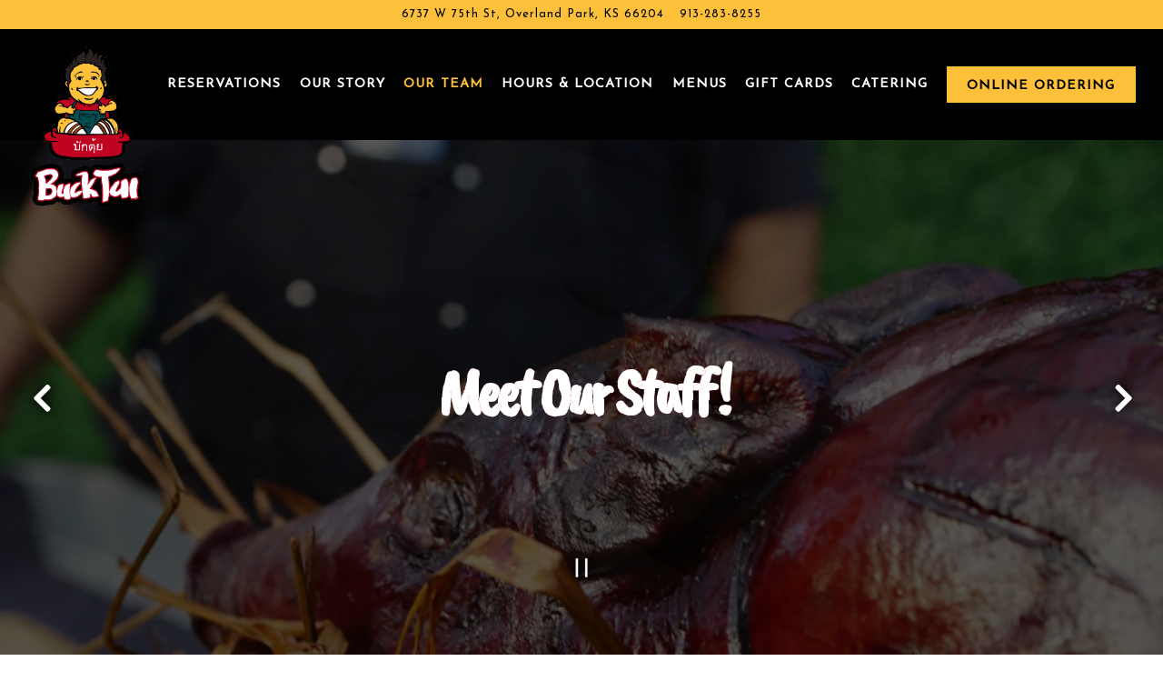

--- FILE ---
content_type: text/html; charset=utf-8
request_url: https://www.bucktuibbq.com/our-team/
body_size: 6912
content:
<!DOCTYPE html>
<html class="no-js" lang="en-US">
    <head>
      
	<meta charset="utf-8">
	<meta name="viewport" content="width=device-width, initial-scale=1, shrink-to-fit=no">
	<meta http-equiv="x-ua-compatible" content="ie=edge">
	<title>Our Team | Buck Tui BBQ | Thai-KC BBQ in Overland Park, KS</title>
	<!-- Powered by BentoBox http://getbento.com -->
	<!--
	___ ___ _  _ _____ ___  ___  _____  __
	| _ ) __| \| |_   _/ _ \| _ )/ _ \ \/ /
	| _ \ _|| .` | | || (_) | _ \ (_) >  <
	|___/___|_|\_| |_| \___/|___/\___/_/\_\

	-->
		<meta name="keywords" content="Overland Park, KS, Leawood, Kansas, Thai Barbeque, catering, Brisket, wings, ribs, Rotisserie, Ted Liberda, Order Online">
		<meta name="description" content="A Thai - KC BBQ concept brought to you by Executive Chef & Pit Master Ted Liberda">
		<link rel="icon" href="https://media-cdn.getbento.com/accounts/3d0cbb5b685cbea5519edadc054d3d33/media/images/61923buck_favi.png">
	<link rel="canonical" href="https://www.bucktuibbq.com/our-team/">
	<meta name="Revisit-After" content="5 Days">
	<meta name="Distribution" content="Global">
	<meta name="Rating" content="General">
		<meta property="og:site_name" content="Buck Tui BBQ | Thai-KC BBQ in Overland Park, KS">
		<meta property="og:title" content="Our Team | Buck Tui BBQ | Thai-KC BBQ in Overland Park, KS">
		<meta property="og:type" content="article">
		<meta property="og:url" content="https://www.bucktuibbq.com/our-team/">
			<meta property="og:description" content="A Thai - KC BBQ concept brought to you by Executive Chef & Pit Master Ted Liberda">
			<meta property="og:image" content="https://images.getbento.com/accounts/3d0cbb5b685cbea5519edadc054d3d33/media/images/50988Copy_of_IMG_8383.jpg?w=1200&fit=crop&auto=compress,format&cs=origin&h=600">
		<meta name="twitter:card" content="summary_large_image">
		<meta name="twitter:title" content="Our Team | Buck Tui BBQ | Thai-KC BBQ in Overland Park, KS">
			<meta name="twitter:description" content="A Thai - KC BBQ concept brought to you by Executive Chef & Pit Master Ted Liberda">
			<meta name="twitter:site" content="@BuckTuiBBQ">
			<meta name="twitter:creator" content="@BuckTuiBBQ">
			<meta name="twitter:image" content="https://images.getbento.com/accounts/3d0cbb5b685cbea5519edadc054d3d33/media/images/50988Copy_of_IMG_8383.jpg?w=1200&fit=crop&auto=compress,format&cs=origin&h=600">

	<link rel="preconnect" href="https://widgets.resy.com" crossorigin>
	<link rel="preconnect" href="https://theme-assets.getbento.com" async crossorigin>
	<link rel="preconnect" href="https://www.gstatic.com" crossorigin>
	<link rel="preconnect" href="https://fonts.gstatic.com" crossorigin>
	<link rel="preconnect" href="https://fonts.googleapis.com" crossorigin>
	<link rel="preconnect" href="https://www.googletagmanager.com" crossorigin>
	
		<link rel="preload" as="image" href="https://images.getbento.com/accounts/3d0cbb5b685cbea5519edadc054d3d33/media/images/96072bucktui_logo.png" fetchpriority="high" /> 
	

	
	
	
	
	
	
	
	<script type="text/javascript" src="https://theme-assets.getbento.com/sensei/fd0226f.sensei/assets/js/head.min.js"></script>
	<script type="text/javascript">
			WebFont.load({  google: { families: ["Josefin+Sans::latin", "Caveat+Brush&display=swap"] }});
		</script>
			<noscript>
			    <style type="text/css">
			    	<link href="https://fonts.googleapis.com/css?family=Josefin+Sans::latin|Caveat+Brush&display=swap&display=swap" rel="stylesheet" type="text/css">
			    </style>
			</noscript>
	
	<link href="https://cdnjs.cloudflare.com/ajax/libs/font-awesome/6.4.2/css/all.min.css" rel="stylesheet">
	<link rel="stylesheet" href="//assets-cdn-refresh.getbento.com/stylesheet/bucktuibbq/1/scss/main.78ec354f27a0c356c09fbf21d75af904.scss" />
	<script type="text/javascript">
	    Modernizr.addTest("maybemobile", function(){ return (Modernizr.touchevents && Modernizr.mq("only screen and (max-width: 768px)")) ? true : false; });
	</script>

  
  

  
  
	
	
	
		<script defer src="https://www.google.com/recaptcha/enterprise.js?render=6Ldh0uwrAAAAABZNEucYwqZZ3oOahk4lRhONMg5a"></script>
	

	
	
	
	<script type="text/javascript">
			window.Sensei = { settings: { store: { enabled: false, cart_quantity: null }, gmaps: { apikey: "AIzaSyCxtTPdJqQMOwjsbKBO3adqPGzBR1MgC5g", styles: [{"featureType":"water","elementType":"geometry","stylers":[{"color":"#e9e9e9"},{"lightness":17}]},{"featureType":"landscape","elementType":"geometry","stylers":[{"color":"#f5f5f5"},{"lightness":20}]},{"featureType":"road.highway","elementType":"geometry.fill","stylers":[{"color":"#ffffff"},{"lightness":17}]},{"featureType":"road.highway","elementType":"geometry.stroke","stylers":[{"color":"#ffffff"},{"lightness":29},{"weight":0.2}]},{"featureType":"road.arterial","elementType":"geometry","stylers":[{"color":"#ffffff"},{"lightness":18}]},{"featureType":"road.local","elementType":"geometry","stylers":[{"color":"#ffffff"},{"lightness":16}]},{"featureType":"poi","elementType":"geometry","stylers":[{"color":"#f5f5f5"},{"lightness":21}]},{"featureType":"poi.park","elementType":"geometry","stylers":[{"color":"#dedede"},{"lightness":21}]},{"elementType":"labels.text.stroke","stylers":[{"visibility":"on"},{"color":"#ffffff"},{"lightness":16}]},{"elementType":"labels.text.fill","stylers":[{"color":"#333333"},{"lightness":40}]},{"elementType":"labels.icon","stylers":[{"visibility":"off"}]},{"featureType":"transit","elementType":"geometry","stylers":[{"color":"#f2f2f2"},{"lightness":19}]},{"featureType":"administrative","elementType":"geometry.fill","stylers":[{"color":"#fefefe"},{"lightness":20}]},{"featureType":"administrative","elementType":"geometry.stroke","stylers":[{"color":"#fefefe"},{"lightness":17},{"weight":1.2}]}], icon: "https://images.getbento.com/accounts/3d0cbb5b685cbea5519edadc054d3d33/media/images/56773mapmarker.png", mobile_icon: "https%3A//images.getbento.com/accounts/3d0cbb5b685cbea5519edadc054d3d33/media/images/56773mapmarker.png%3Fw%3D50%26fit%3Dmax%26auto%3Dcompress%2Cformat%26cs%3Dorigin" }, recaptcha_v3:{ enabled: true, site_key: "6Ldh0uwrAAAAABZNEucYwqZZ3oOahk4lRhONMg5a" }, galleries: { autoplay: false, fade: true }, heros: { autoplay_galleries: true }, srcset_enabled: false }, modernizr: window.Modernizr }; /* Slider dots */ window.Sensei.settings.galleries.dots = false; window.Sensei.settings.galleries.arrows = true; /* Slider speed */ window.Sensei.settings.galleries.autoplaySpeed = 3000; window.Sensei.settings.galleries.speed = 2000; document.addEventListener('DOMContentLoaded', function() { var hasClass, addClass, removeClass; if ('classList' in document.documentElement) { hasClass = function (el, className) { return el.classList.contains(className); }; addClass = function (el, className) { el.classList.add(className); }; removeClass = function (el, className) { el.classList.remove(className); }; } else { hasClass = function (el, className) { return new RegExp('\\b'+ className+'\\b').test(el.className); }; addClass = function (el, className) { if (!hasClass(el, className)) { el.className += ' ' + className; } }; removeClass = function (el, className) { el.className = el.className.replace(new RegExp('\\b'+ className+'\\b', 'g'), ''); }; } var allCSplits = Array.from(document.getElementsByClassName('c-split')); allCSplits.forEach(function(cSplit, cSplitIndex, cSplitList) { addClass(cSplit, "c-split-" + (cSplitIndex + 1)); if(cSplitIndex % 2 == 0 ) { addClass(cSplit, "c-split-odd"); } else { addClass(cSplit, "c-split-even"); } if(Object.is(cSplitList.length - 1, cSplitIndex)) { addClass(cSplit, "c-split-last"); } }); var oneColTexts = Array.from(document.getElementsByClassName('c-one-col--text')); oneColTexts.forEach(function(oneColText, oneColTextIndex, oneColTextList) { addClass(oneColText, "c-one-col-" + (oneColTextIndex + 1)); if(oneColTextIndex % 2 == 0 ) { addClass(oneColText, "c-one-col-odd"); } else { addClass(oneColText, "c-one-col-even"); } if(Object.is(oneColTextList.length - 1, oneColTextIndex)) { addClass(oneColText, "c-one-col-last"); } }); var lonelyTab = document.querySelector('.tabs-nav li:only-child'); if(lonelyTab) { lonelyTab.parentElement.remove(); } var twoColumnPs = Array.from(document.querySelectorAll('.c-two-col--freeform p')); twoColumnPs.forEach(function(twoColP) { if(twoColP.innerText.trim() == "") { twoColP.remove(); } }); }, false);
	</script>
  
	<!--[if lt IE 9]>
	    <script type="text/javascript" src="https://theme-assets.getbento.com/sensei/fd0226f.sensei/assets/assets/js/ltie9.min.js "></script>
	<![endif] -->

      
			
				
				
			
				
				
			
				
				
			
				
				
			
				
				
			
				
				
			
				
				
			
				
				
			
				
				
			
				
				
			
				
				
			<script type="application/ld+json">{"@context": "https://schema.org", "@type": "Organization", "@id": "https://www.bucktuibbq.com/#organization", "url": "https://www.bucktuibbq.com", "name": "Buck Tui BBQ", "description": "A Thai - KC BBQ concept brought to you by Executive Chef \u0026 Pit Master Ted Liberda", "logo": "https://images.getbento.com/accounts/3d0cbb5b685cbea5519edadc054d3d33/media/images/96072bucktui_logo.png?w=600\u0026fit=max\u0026auto=compress,format\u0026cs=origin\u0026h=600", "subOrganization": {"@type": "FoodEstablishment", "@id": "https://www.bucktuibbq.com/location/buck-tui-bbq/#foodestablishment", "url": "https://www.bucktuibbq.com/location/buck-tui-bbq/", "name": "Buck Tui BBQ", "description": "", "image": "", "photo": "", "address": {"@type": "PostalAddress", "name": "Buck Tui BBQ", "streetAddress": "6737 W 75th St", "addressLocality": "Overland Park", "addressRegion": "KS", "postalCode": "66204"}, "location": {"@type": "PostalAddress", "name": "Buck Tui BBQ", "streetAddress": "6737 W 75th St", "addressLocality": "Overland Park", "addressRegion": "KS", "postalCode": "66204"}, "telephone": "913-283-8255", "hasMap": "https://www.bucktuibbq.com/location/buck-tui-bbq/", "parentOrganization": {"@type": "Organization", "@id": "https://www.bucktuibbq.com/#organization"}, "servesCuisine": "Thai - KC BBQ"}, "email": "\u0026#105;\u0026#110;\u0026#102;\u0026#111;\u0026#64;\u0026#98;\u0026#117;\u0026#99;\u0026#107;\u0026#116;\u0026#117;\u0026#105;\u0026#98;\u0026#98;\u0026#113;\u0026#46;\u0026#99;\u0026#111;\u0026#109;", "sameAs": ["https://www.facebook.com/BuckTuiBBQ/", "https://www.instagram.com/bucktuibbq/"], "potentialAction": {"@type": "ReserveAction", "object": {"@type": "Reservation", "name": "Table", "url": "https://www.bucktuibbq.com/#action-reservations"}, "result": {"@type": "Reservation", "name": "Table"}, "target": "https://www.bucktuibbq.com"}}</script>
		<script type="application/ld+json">{"@context": "https://schema.org", "@graph": [{"@type": "Person", "@id": "https://www.bucktuibbq.com/team-member/executive-chef/#person", "url": "https://www.bucktuibbq.com/team-member/executive-chef/"}, {"@type": "Person", "@id": "https://www.bucktuibbq.com/team-member/ted-liberda-copy/#person", "url": "https://www.bucktuibbq.com/team-member/ted-liberda-copy/"}, {"@type": "Person", "@id": "https://www.bucktuibbq.com/team-member/sadd-tonsavanh/#person", "url": "https://www.bucktuibbq.com/team-member/sadd-tonsavanh/"}]}</script>


      
    </head>
    <body class="has-hero-intent has-mobi-footer about-template has-nav-address-bar">
        
	
		
			<div class="site-notifications">
				
			</div>
		

		
			
	<header class="site-header">
		<a href="#main-content" class="skip" aria-label="Skip to main content">Skip to main content</a>
		<div class="site-header-desktop">
				<div class="site-header-desktop-secondary">
					<div class="container">
						<div class="row">
							
	
		<div class="site-location">
			<a href="http://www.google.com/maps/search/6737%20W%2075th%20St%2C%20Overland%20Park%2C%20KS%2066204" aria-label="Go to Buck Tui BBQ" class="site-location__address" target="_blank" rel="noopener"
		 data-bb-track="button" data-bb-track-on="click" data-bb-track-category="Address" data-bb-track-action="Click" data-bb-track-label="Header"
><span>6737 W 75th St,</span> <span> Overland Park, KS 66204</span></a>
					<a class="site-location__tel" aria-label="Call to 913-283-8255" href="tel:913-283-8255"
		 data-bb-track="button" data-bb-track-on="click" data-bb-track-category="Phone Number" data-bb-track-action="Click" data-bb-track-label="Header"
>913-283-8255</a>
	    </div>

			      </div>
		      </div>
				</div>
			<div class="site-header-desktop-primary" data-header-sticky>
				<div class="container">
					
		<div class="site-logo">
	        <a class="site-logo__btn" href="/" aria-label="Buck Tui BBQ Home">
	            
					<img class="site-logo__expanded" src="https://images.getbento.com/accounts/3d0cbb5b685cbea5519edadc054d3d33/media/images/96072bucktui_logo.png" 
  

  

  
    
      alt="Buck Tui BBQ Home"
    
  
 loading="eager" fetchpriority="high" />
              	
	            
	        </a>
	    </div>

				    
	<nav class="site-nav">
    <ul class="site-nav-menu" data-menu-type="desktop">
			
			<li>
				<a class="site-nav-link   " href="https://www.exploretock.com/bucktuibbq"target="_blank" rel="noopener" aria-label="Reservations" role="button">Reservations</a>
			</li>
			<li>
				<a class="site-nav-link " href="/ourstory/" aria-label="Our Story" role="button">Our Story</a>
			</li>
			<li class="is-active" >
				<a  aria-current="page"  class="site-nav-link " href="/our-team/" aria-label="Our Team" role="button">Our Team</a>
			</li>
			<li>
				<a class="site-nav-link " href="/location/buck-tui-bbq/" aria-label="Hours & Location" role="button">Hours & Location</a>
			</li>
			<li>
				<a class="site-nav-link " href="/menus/" aria-label="Menus" role="button">Menus</a>
			</li>
			<li>
				<a class="site-nav-link " href="/gift-cards/" aria-label="Gift Cards" role="button">Gift Cards</a>
			</li>
			<li>
				<a class="site-nav-link " href="/catering/" aria-label="Catering" role="button">Catering</a>
			</li>

				<li><a href="https://order.online/business/~12804212" class="btn btn-brand site-nav-cta" target="_blank" rel="noopener" aria-label="Online Ordering" role="button">Online Ordering</a></li>
		</ul>
  </nav>

				</div>
			</div>
		</div>
	  <div class="site-header-mobi" aria-label="Navigation Menu Modal">
	    
		<div class="site-logo">
	        <a class="site-logo__btn" href="/" aria-label="Buck Tui BBQ Home">
		            
                  		<img src="https://images.getbento.com/accounts/3d0cbb5b685cbea5519edadc054d3d33/media/images/96072bucktui_logo.png" 
  

  

  
    
      alt="Buck Tui BBQ Home"
    
  
 />
                	
		            
	        </a>
	    </div>

			
	
		<div class="site-location">
			<a href="http://www.google.com/maps/search/6737%20W%2075th%20St%2C%20Overland%20Park%2C%20KS%2066204" aria-label="Go to Buck Tui BBQ" class="site-location__address" target="_blank" rel="noopener"
		 data-bb-track="button" data-bb-track-on="click" data-bb-track-category="Address" data-bb-track-action="Click" data-bb-track-label="Header"
><span>6737 W 75th St,</span> <span> Overland Park, KS 66204</span></a>
					<a class="site-location__tel" aria-label="Call to 913-283-8255" href="tel:913-283-8255"
		 data-bb-track="button" data-bb-track-on="click" data-bb-track-category="Phone Number" data-bb-track-action="Click" data-bb-track-label="Header"
>913-283-8255</a>
	    </div>


	    <button type="button" class="nav-toggle-btn" aria-controls="SiteHeaderMobilePanel" aria-expanded="false" aria-label="Toggle Navigation Menu">
		  <span class="sr-only">Toggle Navigation</span>
	      <span class="nav-toggle-btn__line"></span>
	      <span class="nav-toggle-btn__line"></span>
	      <span class="nav-toggle-btn__line"></span>
	    </button>

	    <div id="SiteHeaderMobilePanel" class="site-header-mobi-panel">
	      <div class="site-header-mobi-panel__inner">
					
	<nav class="site-nav" aria-label="Navigation Menu">
    <ul class="site-nav-menu" data-menu-type="mobile">
			
			<li>
				<a class="site-nav-link   " href="https://www.exploretock.com/bucktuibbq"target="_blank" rel="noopener" aria-label="Reservations" role="button">Reservations</a>
			</li>
			<li>
				<a class="site-nav-link " href="/ourstory/" aria-label="Our Story" role="button">Our Story</a>
			</li>
			<li class="is-active" >
				<a  aria-current="page"  class="site-nav-link " href="/our-team/" aria-label="Our Team" role="button">Our Team</a>
			</li>
			<li>
				<a class="site-nav-link " href="/location/buck-tui-bbq/" aria-label="Hours & Location" role="button">Hours & Location</a>
			</li>
			<li>
				<a class="site-nav-link " href="/menus/" aria-label="Menus" role="button">Menus</a>
			</li>
			<li>
				<a class="site-nav-link " href="/gift-cards/" aria-label="Gift Cards" role="button">Gift Cards</a>
			</li>
			<li>
				<a class="site-nav-link " href="/catering/" aria-label="Catering" role="button">Catering</a>
			</li>

				
		<li>
			<a class="site-nav-link "  href="/accessibility/"  aria-label="Accessibility">Accessibility</a>
		</li>
		<li>
			<a class="site-nav-link "  href="/jobs/"  aria-label="Jobs">Jobs</a>
		</li>
		<li>
			<a class="site-nav-link "  href="/press/"  aria-label="Press">Press</a>
		</li>
		<li>
			<a class="site-nav-link "  href="/newsletter/"  aria-label="Newsletter">Newsletter</a>
		</li>
		<li>
			<a class="site-nav-link "  href="/contact/"  aria-label="Contact">Contact</a>
		</li>
		<li>
			<a class="site-nav-link "  href="/bbq-for-hope/"  aria-label="BBQ For Hope">BBQ For Hope</a>
		</li>
		<li>
			<a class="site-nav-link "  href="/events/"  aria-label="Events">Events</a>
		</li>

				<li><a href="https://order.online/business/~12804212" class="site-nav-cta" target="_blank" rel="noopener" aria-label="Online Ordering" role="button">Online Ordering</a></li>
		</ul>
  </nav>

	        
        <div class="site-social site-social--bordered">
            <ul class="social-accounts">
        <li><a href="https://www.facebook.com/BuckTuiBBQ/" aria-label="Facebook" target="_blank" rel="noopener" data-bb-track="button" data-bb-track-on="click" data-bb-track-category="Social Icons" data-bb-track-action="Click" data-bb-track-label="Facebook, Header"><span class="fa fa-facebook" aria-hidden="true"></span><span class="sr-only">Facebook</span></a></li>
        <li><a href="www.twitter.com/bucktuibbq" aria-label="Twitter" target="_blank" rel="noopener" data-bb-track="button" data-bb-track-on="click" data-bb-track-category="Social Icons" data-bb-track-action="Click" data-bb-track-label="Twitter, Header"><span class="fa fa-brands fa-x-twitter" aria-hidden="true"></span><span class="sr-only">Twitter</span></a></li>
        <li><a href="https://www.instagram.com/bucktuibbq/" aria-label="Instagram" target="_blank" rel="noopener" data-bb-track="button" data-bb-track-on="click" data-bb-track-category="Social Icons" data-bb-track-action="Click" data-bb-track-label="Instagram, Header"><span class="fa fa-instagram" aria-hidden="true"></span><span class="sr-only">Instagram</span></a></li>
        <li><a href="&#109;&#97;&#105;&#108;&#116;&#111;&#58;&#105;&#110;&#102;&#111;&#64;&#98;&#117;&#99;&#107;&#116;&#117;&#105;&#98;&#98;&#113;&#46;&#99;&#111;&#109;" aria-label="Email" target="_self"  data-bb-track="button" data-bb-track-on="click" data-bb-track-category="Social Icons" data-bb-track-action="Click" data-bb-track-label="Email, Header"><span class="fa fa-envelope" aria-hidden="true"></span><span class="sr-only">Email</span></a></li>
		</ul>
        </div>

        	
	
		<div class="site-location">
			<a href="http://www.google.com/maps/search/6737%20W%2075th%20St%2C%20Overland%20Park%2C%20KS%2066204" aria-label="Go to Buck Tui BBQ" class="site-location__address" target="_blank" rel="noopener"
		 data-bb-track="button" data-bb-track-on="click" data-bb-track-category="Address" data-bb-track-action="Click" data-bb-track-label="Header"
><span>6737 W 75th St,</span> <span> Overland Park, KS 66204</span></a>
					<a class="site-location__tel" aria-label="Call to 913-283-8255" href="tel:913-283-8255"
		 data-bb-track="button" data-bb-track-on="click" data-bb-track-category="Phone Number" data-bb-track-action="Click" data-bb-track-label="Header"
>913-283-8255</a>
	    </div>

	      </div>
	      
	<div class="site-powered-by">
	    <a href="https://getbento.com/?utm_source=header&amp;utm_campaign=bucktuibbq.com" aria-label="powered by BentoBox" target="_blank" rel="noopener">powered by BentoBox</a>
	</div>

	    </div>
	  </div>
	</header>

		

		<div class="site-content">

			
			<main class="site-content__main page-id--605834">
			  <span id="main-content" class="sr-only">Main content starts here, tab to start navigating</span>
				
		
			
			<section id="hero" aria-label="hero-section" class="hero hero--gallery revealable">
				
	<div class="hero__content container">
        <h1>Meet Our Staff  ! </h1>
        
        
	
		

	

	</div>

				
				
		<div class="gallery gallery--fit gallery--dimmed">
			
      
      
          
				<li>
						
						<div 
  

  
    
  

  
    
      role="img" aria-label="a person cutting food on a plate"
    
  
 class="gallery__item gallery__item-fallback" style="background-image: url('https://images.getbento.com/accounts/3d0cbb5b685cbea5519edadc054d3d33/media/images/50988Copy_of_IMG_8383.jpg?w=1200&fit=max&auto=compress,format&cs=origin'); background-position: 
  
  
    
  

  none
;">
								<img class="sr-only" 
  

  
    
  

  
    
      alt="a person cutting food on a plate"
    
  
>
						</div>
              <span class="sr-only">Slide 1 of 3</span>
        </li>
			
      
      
          
				<li>
						
						<div 
  

  
    
  

  
    
      role="img" aria-label="a person sitting at a table with food"
    
  
 class="gallery__item gallery__item-fallback" style="background-image: url('https://images.getbento.com/accounts/3d0cbb5b685cbea5519edadc054d3d33/media/images/27048DSC08852.JPG?w=1200&fit=max&auto=compress,format&cs=origin'); background-position: 
  
  
    
  

  none
;">
								<img class="sr-only" 
  

  
    
  

  
    
      alt="a person sitting at a table with food"
    
  
>
						</div>
              <span class="sr-only">Slide 2 of 3</span>
        </li>
			
      
      
          
				<li>
						
						<div 
  

  

  
    
      role="img" aria-label="Gallery Slide 3"
    
  
 class="gallery__item gallery__item-fallback" style="background-image: url('https://images.getbento.com/accounts/3d0cbb5b685cbea5519edadc054d3d33/media/images/9375bucktui42828.jpg?w=1200&fit=crop&auto=compress,format&cs=origin&crop=focalpoint&fp-x=0.5&fp-y=0.5'); background-position: 
  
  
    
  

  50.0% 50.0%
;">
								<img class="sr-only" 
  

  

  
    
      alt="Gallery Slide 3"
    
  
>
						</div>
              <span class="sr-only">Slide 3 of 3</span>
        </li>
			
	    </div>

				 
	<div id="motion-elements-control-section">
		<button class='btn fa fa-play play-motion ada-motion-toggle-btns hide-motion' data-action='play' aria-label="Play hero video">
			<span class='sr-only'>hero gallery paused, press to play images slides</span>
		</button>
		<button class='btn fa fa-pause pause-motion ada-motion-toggle-btns' data-action='pause' aria-label="Pause hero video">
			<span class='sr-only'>Playing hero gallery, press to pause images slides</span>
		</button>
	</div>

			</section>



				
	

		

		<section class="content container">
				<div class="revealable">
					<h2 class="h1 card-listing-heading">Our Team</h2>
				</div>
			<ul class="card-listing row">
					
    
    
    
    
    
	<li class="card col-md-6 col-lg-4 card--cols-three revealable">
        <a class="card__btn" data-popup="team" href="/team-member/executive-chef/" aria-label="Ted Liberda">
                <div class="card__media">
                    <div class="card__image image-thumbnail" style="background-image: url('https://images.getbento.com/accounts/3d0cbb5b685cbea5519edadc054d3d33/media/images/47069DSC08464.jpg?w=1200&fit=crop&auto=compress,format&cs=origin&crop=focalpoint&fp-x=0.5&fp-y=0.5');background-position: 
  
  
    
  

  50.0% 50.0%
">
                        
                            <img class="sr-only" 
  

  

  
    alt=""
  
>
                        
                    </div>
                </div>
            <h3 class="h2 card__heading">Ted Liberda</h3>
            <div class="h4 card__subheading">Pit-Master & Founder</div>
            
        </a>
    </li>

					
    
    
    
    
    
	<li class="card col-md-6 col-lg-4 card--cols-three revealable">
        <a class="card__btn" data-popup="team" href="/team-member/ted-liberda-copy/" aria-label="Pam Liberda">
                <div class="card__media">
                    <div class="card__image image-thumbnail" style="background-image: url('https://images.getbento.com/accounts/3d0cbb5b685cbea5519edadc054d3d33/media/images/27107DSC08467.jpg?w=1200&fit=crop&auto=compress,format&cs=origin&crop=focalpoint&fp-x=0.5&fp-y=0.5');background-position: 
  
  
    
  

  50.0% 50.0%
">
                        
                            <img class="sr-only" 
  

  

  
    alt=""
  
>
                        
                    </div>
                </div>
            <h3 class="h2 card__heading">Pam Liberda</h3>
            <div class="h4 card__subheading">Executive Chef</div>
            
        </a>
    </li>

					
    
    
    
    
    
	<li class="card col-md-6 col-lg-4 card--cols-three revealable">
        <a class="card__btn" data-popup="team" href="/team-member/sadd-tonsavanh/" aria-label="Sadd Tonsavanh">
                <div class="card__media">
                    <div class="card__image image-thumbnail" style="background-image: url('https://images.getbento.com/accounts/3d0cbb5b685cbea5519edadc054d3d33/media/images/89458IMG_2611.jpeg?w=1200&fit=crop&auto=compress,format&cs=origin&crop=focalpoint&fp-x=0.5&fp-y=0.5');background-position: 
  
  
    
  

  50.0% 50.0%
">
                        
                            <img class="sr-only" 
  

  

  
    alt=""
  
>
                        
                    </div>
                </div>
            <h3 class="h2 card__heading">Sadd Tonsavanh</h3>
            <div class="h4 card__subheading">General Manager</div>
            
        </a>
    </li>

			</ul>
		</section>

				
			</main>

			
					

	<aside class="mobi-footer mobi-footer--sticky">
	    <ul class="mobi-footer__list">
				<li class="mobi-footer__item">
					
	
		
			
		<a href="https://order.online/business/~12804212" class="btn btn-brand btn-block site-nav-cta" target="_blank" rel="noopener" aria-label="Online Ordering" role="button">Online Ordering</a>


	

				</li>
	    </ul>
	</aside>

			

			
		</div>

		
			
        <footer>
          <div class="site-footer-desktop">
                  <div class="site-footer-desktop-primary">
                      <div class="site-footer-desktop-primary__container container">
                              <ul class="social-accounts">
        <li><a href="https://www.facebook.com/BuckTuiBBQ/" aria-label="Facebook" target="_blank" rel="noopener" data-bb-track="button" data-bb-track-on="click" data-bb-track-category="Social Icons" data-bb-track-action="Click" data-bb-track-label="Facebook, Footer"><span class="fa fa-facebook" aria-hidden="true"></span><span class="sr-only">Facebook</span></a></li>
        <li><a href="www.twitter.com/bucktuibbq" aria-label="Twitter" target="_blank" rel="noopener" data-bb-track="button" data-bb-track-on="click" data-bb-track-category="Social Icons" data-bb-track-action="Click" data-bb-track-label="Twitter, Footer"><span class="fa fa-brands fa-x-twitter" aria-hidden="true"></span><span class="sr-only">Twitter</span></a></li>
        <li><a href="https://www.instagram.com/bucktuibbq/" aria-label="Instagram" target="_blank" rel="noopener" data-bb-track="button" data-bb-track-on="click" data-bb-track-category="Social Icons" data-bb-track-action="Click" data-bb-track-label="Instagram, Footer"><span class="fa fa-instagram" aria-hidden="true"></span><span class="sr-only">Instagram</span></a></li>
        <li><a href="&#109;&#97;&#105;&#108;&#116;&#111;&#58;&#105;&#110;&#102;&#111;&#64;&#98;&#117;&#99;&#107;&#116;&#117;&#105;&#98;&#98;&#113;&#46;&#99;&#111;&#109;" aria-label="Email" target="_self"  data-bb-track="button" data-bb-track-on="click" data-bb-track-category="Social Icons" data-bb-track-action="Click" data-bb-track-label="Email, Footer"><span class="fa fa-envelope" aria-hidden="true"></span><span class="sr-only">Email</span></a></li>
		</ul>
                              <nav class="site-nav">
                                  <ul class="site-nav-menu">
                                          <li>
			<a class="site-nav-link "  href="/accessibility/"  aria-label="Accessibility">Accessibility</a>
		</li>
		<li>
			<a class="site-nav-link "  href="/jobs/"  aria-label="Jobs">Jobs</a>
		</li>
		<li>
			<a class="site-nav-link "  href="/press/"  aria-label="Press">Press</a>
		</li>
		<li>
			<a class="site-nav-link "  href="/newsletter/"  aria-label="Newsletter">Newsletter</a>
		</li>
		<li>
			<a class="site-nav-link "  href="/contact/"  aria-label="Contact">Contact</a>
		</li>
		<li>
			<a class="site-nav-link "  href="/bbq-for-hope/"  aria-label="BBQ For Hope">BBQ For Hope</a>
		</li>
		<li>
			<a class="site-nav-link "  href="/events/"  aria-label="Events">Events</a>
		</li>
                                  </ul>
                              </nav>
                      </div>
                  </div>
                  <div class="site-footer-desktop-secondary">
                      <div class="site-powered-by">
	    <a href="https://getbento.com/?utm_source=footer&amp;utm_campaign=bucktuibbq.com" aria-label="powered by BentoBox" target="_blank" rel="noopener">powered by BentoBox</a>
	</div>
                  </div>
          </div>
        </footer>

		
	

	
	
		
    
    
    
    <div id="popup-newsletter-form" class="popup popup--form mfp-hide">
        <form class="js-form-ajax form-alt container-sm" data-form-endpoint="/forms/submit/newsletter/" enctype="multipart/form-data" method="post" novalidate>
    <div style="display: none;">
        <label for="comment_body">leave this field blank
            <input type="text" name="comment_body" value="" />
        </label>
    </div>
    
            <input type="hidden" name="form" value="newsletter">
            
		
		<div data-bb-track="form" data-bb-track-on="submit" data-bb-track-category="Forms" data-bb-track-action="Submit" data-bb-track-label="Email Sign Up" aria-hidden="true"></div>

            <div class="form-header">
                <h2 class="h1 form-heading">Email Signup</h2>
                
                </div>
            <div class="form-ui">
                
    
    
        
        

        
            
    
<label for="2009770" >
    
    
        
            
        
        
            <i class="error-label" id="firstname-error">Please, enter a valid first name</i>
        
    
    <span class="input-label">First Name
         <span class="input-label-required">- Required</span>
        
    </span>
    
        <input id="2009770" class="form-control" type="text" name="2009770" placeholder="First Name" required oninvalid="this.setCustomValidity('Please enter a valid first name')" oninput="setCustomValidity('')"
         
  
  
    
  
  
  
  
  
  
    
    autocomplete="given-name"
  
>
    
</label>


        
        
    
        
        

        
            
    
<label for="2009774" >
    
    
        
            
        
        
            <i class="error-label" id="lastname-error">Please, enter a valid last name</i>
        
    
    <span class="input-label">Last Name
         <span class="input-label-required">- Required</span>
        
    </span>
    
        <input id="2009774" class="form-control" type="text" name="2009774" placeholder="Last Name" required oninvalid="this.setCustomValidity('Please enter a valid last name')" oninput="setCustomValidity('')"
         
  
  
  
    
  
  
  
  
  
    
    autocomplete="family-name"
  
>
    
</label>


        
        
    
        
        

        
            
    
<label for="2009778" >
    
    
         
            
        
        
            <i class="error-message-email" id="email-error">Please, enter a valid email</i>
        
    
    <span class="input-label">Email
         <span class="input-label-required">- Required</span>
        
    </span>
    
        <input id="2009778" class="form-control" type="email" name="2009778" placeholder="Email" required oninvalid="this.setCustomValidity('Please enter a valid email')" oninput="setCustomValidity('')" 
  
  
  
  
    
  
  
  
  
    
    autocomplete="email"
  
>
    
</label>


        
        
    

            </div>
            <div class="form-actions">
                <button type="submit" class="btn btn-brand-alt" aria-label="Submit">Submit</button>
                <span class="form-error-msg">Please check errors in the form above</span>
            </div>
            <div class="form-success-msg">
                <span role="alert">Thank you for signing up for email updates!</span>
                <button type="button" class="btn btn-brand-alt js-popup-closebtn" aria-label="Close the form">
                    Close
                </button>
            </div>
            
    
        <div class="recaptcha-form-footer">
            <span>
                This site is protected by reCAPTCHA and the Google
                <a href="https://policies.google.com/privacy" aria-label="Privacy Policy">Privacy Policy</a> and
                <a href="https://policies.google.com/terms" aria-label="Terms of Service">Terms of Service</a> apply.
            </span>
        </div>
    
        
    </form>
    </div>

		

	


	
  
		<script type="text/javascript" src="https://theme-assets.getbento.com/sensei/fd0226f.sensei/assets/js/foot.libs.min.js"></script>
        <script type="text/javascript" src="https://theme-assets.getbento.com/sensei/fd0226f.sensei/assets/js/bentobox.min.js"></script>

        
        
	
  <script id="alerts-component-script" type="text/javascript" src="https://app-assets.getbento.com/alerts-component/0573734/main.js"></script>
  <script type="text/javascript" src="https://app-assets.getbento.com/alerts-component/0573734/main.js.map"></script>
  <script>
    document.addEventListener("DOMContentLoaded", function(){
      	window.bentobox.overlayAlertComponent.init('div');
      	window.bentobox.bannerAlertComponent.init();
    });
  </script>


        
    <script type="text/javascript" src="https://app-assets.getbento.com/analytics/f09d72e/bento-analytics.min.js" data-bentoanalytics='{"account": "bucktuibbq", "theme": "sensei", "template": "about.html", "preset": "dashi-preset", "cartType": "", "indicativeApiKey": "62e150f7-1993-460b-90ab-1bb1bd494ad7", "snowplowAppId": "customer-websites", "snowplowCollectorUrl": "com-bentoboxcloud-prod1.collector.snplow.net", "devMode": false, "templateNameFromMapping": "About"}'></script></body></html>

--- FILE ---
content_type: text/html; charset=utf-8
request_url: https://www.google.com/recaptcha/enterprise/anchor?ar=1&k=6Ldh0uwrAAAAABZNEucYwqZZ3oOahk4lRhONMg5a&co=aHR0cHM6Ly93d3cuYnVja3R1aWJicS5jb206NDQz&hl=en&v=PoyoqOPhxBO7pBk68S4YbpHZ&size=invisible&anchor-ms=120000&execute-ms=30000&cb=2gw6shs40px9
body_size: 48848
content:
<!DOCTYPE HTML><html dir="ltr" lang="en"><head><meta http-equiv="Content-Type" content="text/html; charset=UTF-8">
<meta http-equiv="X-UA-Compatible" content="IE=edge">
<title>reCAPTCHA</title>
<style type="text/css">
/* cyrillic-ext */
@font-face {
  font-family: 'Roboto';
  font-style: normal;
  font-weight: 400;
  font-stretch: 100%;
  src: url(//fonts.gstatic.com/s/roboto/v48/KFO7CnqEu92Fr1ME7kSn66aGLdTylUAMa3GUBHMdazTgWw.woff2) format('woff2');
  unicode-range: U+0460-052F, U+1C80-1C8A, U+20B4, U+2DE0-2DFF, U+A640-A69F, U+FE2E-FE2F;
}
/* cyrillic */
@font-face {
  font-family: 'Roboto';
  font-style: normal;
  font-weight: 400;
  font-stretch: 100%;
  src: url(//fonts.gstatic.com/s/roboto/v48/KFO7CnqEu92Fr1ME7kSn66aGLdTylUAMa3iUBHMdazTgWw.woff2) format('woff2');
  unicode-range: U+0301, U+0400-045F, U+0490-0491, U+04B0-04B1, U+2116;
}
/* greek-ext */
@font-face {
  font-family: 'Roboto';
  font-style: normal;
  font-weight: 400;
  font-stretch: 100%;
  src: url(//fonts.gstatic.com/s/roboto/v48/KFO7CnqEu92Fr1ME7kSn66aGLdTylUAMa3CUBHMdazTgWw.woff2) format('woff2');
  unicode-range: U+1F00-1FFF;
}
/* greek */
@font-face {
  font-family: 'Roboto';
  font-style: normal;
  font-weight: 400;
  font-stretch: 100%;
  src: url(//fonts.gstatic.com/s/roboto/v48/KFO7CnqEu92Fr1ME7kSn66aGLdTylUAMa3-UBHMdazTgWw.woff2) format('woff2');
  unicode-range: U+0370-0377, U+037A-037F, U+0384-038A, U+038C, U+038E-03A1, U+03A3-03FF;
}
/* math */
@font-face {
  font-family: 'Roboto';
  font-style: normal;
  font-weight: 400;
  font-stretch: 100%;
  src: url(//fonts.gstatic.com/s/roboto/v48/KFO7CnqEu92Fr1ME7kSn66aGLdTylUAMawCUBHMdazTgWw.woff2) format('woff2');
  unicode-range: U+0302-0303, U+0305, U+0307-0308, U+0310, U+0312, U+0315, U+031A, U+0326-0327, U+032C, U+032F-0330, U+0332-0333, U+0338, U+033A, U+0346, U+034D, U+0391-03A1, U+03A3-03A9, U+03B1-03C9, U+03D1, U+03D5-03D6, U+03F0-03F1, U+03F4-03F5, U+2016-2017, U+2034-2038, U+203C, U+2040, U+2043, U+2047, U+2050, U+2057, U+205F, U+2070-2071, U+2074-208E, U+2090-209C, U+20D0-20DC, U+20E1, U+20E5-20EF, U+2100-2112, U+2114-2115, U+2117-2121, U+2123-214F, U+2190, U+2192, U+2194-21AE, U+21B0-21E5, U+21F1-21F2, U+21F4-2211, U+2213-2214, U+2216-22FF, U+2308-230B, U+2310, U+2319, U+231C-2321, U+2336-237A, U+237C, U+2395, U+239B-23B7, U+23D0, U+23DC-23E1, U+2474-2475, U+25AF, U+25B3, U+25B7, U+25BD, U+25C1, U+25CA, U+25CC, U+25FB, U+266D-266F, U+27C0-27FF, U+2900-2AFF, U+2B0E-2B11, U+2B30-2B4C, U+2BFE, U+3030, U+FF5B, U+FF5D, U+1D400-1D7FF, U+1EE00-1EEFF;
}
/* symbols */
@font-face {
  font-family: 'Roboto';
  font-style: normal;
  font-weight: 400;
  font-stretch: 100%;
  src: url(//fonts.gstatic.com/s/roboto/v48/KFO7CnqEu92Fr1ME7kSn66aGLdTylUAMaxKUBHMdazTgWw.woff2) format('woff2');
  unicode-range: U+0001-000C, U+000E-001F, U+007F-009F, U+20DD-20E0, U+20E2-20E4, U+2150-218F, U+2190, U+2192, U+2194-2199, U+21AF, U+21E6-21F0, U+21F3, U+2218-2219, U+2299, U+22C4-22C6, U+2300-243F, U+2440-244A, U+2460-24FF, U+25A0-27BF, U+2800-28FF, U+2921-2922, U+2981, U+29BF, U+29EB, U+2B00-2BFF, U+4DC0-4DFF, U+FFF9-FFFB, U+10140-1018E, U+10190-1019C, U+101A0, U+101D0-101FD, U+102E0-102FB, U+10E60-10E7E, U+1D2C0-1D2D3, U+1D2E0-1D37F, U+1F000-1F0FF, U+1F100-1F1AD, U+1F1E6-1F1FF, U+1F30D-1F30F, U+1F315, U+1F31C, U+1F31E, U+1F320-1F32C, U+1F336, U+1F378, U+1F37D, U+1F382, U+1F393-1F39F, U+1F3A7-1F3A8, U+1F3AC-1F3AF, U+1F3C2, U+1F3C4-1F3C6, U+1F3CA-1F3CE, U+1F3D4-1F3E0, U+1F3ED, U+1F3F1-1F3F3, U+1F3F5-1F3F7, U+1F408, U+1F415, U+1F41F, U+1F426, U+1F43F, U+1F441-1F442, U+1F444, U+1F446-1F449, U+1F44C-1F44E, U+1F453, U+1F46A, U+1F47D, U+1F4A3, U+1F4B0, U+1F4B3, U+1F4B9, U+1F4BB, U+1F4BF, U+1F4C8-1F4CB, U+1F4D6, U+1F4DA, U+1F4DF, U+1F4E3-1F4E6, U+1F4EA-1F4ED, U+1F4F7, U+1F4F9-1F4FB, U+1F4FD-1F4FE, U+1F503, U+1F507-1F50B, U+1F50D, U+1F512-1F513, U+1F53E-1F54A, U+1F54F-1F5FA, U+1F610, U+1F650-1F67F, U+1F687, U+1F68D, U+1F691, U+1F694, U+1F698, U+1F6AD, U+1F6B2, U+1F6B9-1F6BA, U+1F6BC, U+1F6C6-1F6CF, U+1F6D3-1F6D7, U+1F6E0-1F6EA, U+1F6F0-1F6F3, U+1F6F7-1F6FC, U+1F700-1F7FF, U+1F800-1F80B, U+1F810-1F847, U+1F850-1F859, U+1F860-1F887, U+1F890-1F8AD, U+1F8B0-1F8BB, U+1F8C0-1F8C1, U+1F900-1F90B, U+1F93B, U+1F946, U+1F984, U+1F996, U+1F9E9, U+1FA00-1FA6F, U+1FA70-1FA7C, U+1FA80-1FA89, U+1FA8F-1FAC6, U+1FACE-1FADC, U+1FADF-1FAE9, U+1FAF0-1FAF8, U+1FB00-1FBFF;
}
/* vietnamese */
@font-face {
  font-family: 'Roboto';
  font-style: normal;
  font-weight: 400;
  font-stretch: 100%;
  src: url(//fonts.gstatic.com/s/roboto/v48/KFO7CnqEu92Fr1ME7kSn66aGLdTylUAMa3OUBHMdazTgWw.woff2) format('woff2');
  unicode-range: U+0102-0103, U+0110-0111, U+0128-0129, U+0168-0169, U+01A0-01A1, U+01AF-01B0, U+0300-0301, U+0303-0304, U+0308-0309, U+0323, U+0329, U+1EA0-1EF9, U+20AB;
}
/* latin-ext */
@font-face {
  font-family: 'Roboto';
  font-style: normal;
  font-weight: 400;
  font-stretch: 100%;
  src: url(//fonts.gstatic.com/s/roboto/v48/KFO7CnqEu92Fr1ME7kSn66aGLdTylUAMa3KUBHMdazTgWw.woff2) format('woff2');
  unicode-range: U+0100-02BA, U+02BD-02C5, U+02C7-02CC, U+02CE-02D7, U+02DD-02FF, U+0304, U+0308, U+0329, U+1D00-1DBF, U+1E00-1E9F, U+1EF2-1EFF, U+2020, U+20A0-20AB, U+20AD-20C0, U+2113, U+2C60-2C7F, U+A720-A7FF;
}
/* latin */
@font-face {
  font-family: 'Roboto';
  font-style: normal;
  font-weight: 400;
  font-stretch: 100%;
  src: url(//fonts.gstatic.com/s/roboto/v48/KFO7CnqEu92Fr1ME7kSn66aGLdTylUAMa3yUBHMdazQ.woff2) format('woff2');
  unicode-range: U+0000-00FF, U+0131, U+0152-0153, U+02BB-02BC, U+02C6, U+02DA, U+02DC, U+0304, U+0308, U+0329, U+2000-206F, U+20AC, U+2122, U+2191, U+2193, U+2212, U+2215, U+FEFF, U+FFFD;
}
/* cyrillic-ext */
@font-face {
  font-family: 'Roboto';
  font-style: normal;
  font-weight: 500;
  font-stretch: 100%;
  src: url(//fonts.gstatic.com/s/roboto/v48/KFO7CnqEu92Fr1ME7kSn66aGLdTylUAMa3GUBHMdazTgWw.woff2) format('woff2');
  unicode-range: U+0460-052F, U+1C80-1C8A, U+20B4, U+2DE0-2DFF, U+A640-A69F, U+FE2E-FE2F;
}
/* cyrillic */
@font-face {
  font-family: 'Roboto';
  font-style: normal;
  font-weight: 500;
  font-stretch: 100%;
  src: url(//fonts.gstatic.com/s/roboto/v48/KFO7CnqEu92Fr1ME7kSn66aGLdTylUAMa3iUBHMdazTgWw.woff2) format('woff2');
  unicode-range: U+0301, U+0400-045F, U+0490-0491, U+04B0-04B1, U+2116;
}
/* greek-ext */
@font-face {
  font-family: 'Roboto';
  font-style: normal;
  font-weight: 500;
  font-stretch: 100%;
  src: url(//fonts.gstatic.com/s/roboto/v48/KFO7CnqEu92Fr1ME7kSn66aGLdTylUAMa3CUBHMdazTgWw.woff2) format('woff2');
  unicode-range: U+1F00-1FFF;
}
/* greek */
@font-face {
  font-family: 'Roboto';
  font-style: normal;
  font-weight: 500;
  font-stretch: 100%;
  src: url(//fonts.gstatic.com/s/roboto/v48/KFO7CnqEu92Fr1ME7kSn66aGLdTylUAMa3-UBHMdazTgWw.woff2) format('woff2');
  unicode-range: U+0370-0377, U+037A-037F, U+0384-038A, U+038C, U+038E-03A1, U+03A3-03FF;
}
/* math */
@font-face {
  font-family: 'Roboto';
  font-style: normal;
  font-weight: 500;
  font-stretch: 100%;
  src: url(//fonts.gstatic.com/s/roboto/v48/KFO7CnqEu92Fr1ME7kSn66aGLdTylUAMawCUBHMdazTgWw.woff2) format('woff2');
  unicode-range: U+0302-0303, U+0305, U+0307-0308, U+0310, U+0312, U+0315, U+031A, U+0326-0327, U+032C, U+032F-0330, U+0332-0333, U+0338, U+033A, U+0346, U+034D, U+0391-03A1, U+03A3-03A9, U+03B1-03C9, U+03D1, U+03D5-03D6, U+03F0-03F1, U+03F4-03F5, U+2016-2017, U+2034-2038, U+203C, U+2040, U+2043, U+2047, U+2050, U+2057, U+205F, U+2070-2071, U+2074-208E, U+2090-209C, U+20D0-20DC, U+20E1, U+20E5-20EF, U+2100-2112, U+2114-2115, U+2117-2121, U+2123-214F, U+2190, U+2192, U+2194-21AE, U+21B0-21E5, U+21F1-21F2, U+21F4-2211, U+2213-2214, U+2216-22FF, U+2308-230B, U+2310, U+2319, U+231C-2321, U+2336-237A, U+237C, U+2395, U+239B-23B7, U+23D0, U+23DC-23E1, U+2474-2475, U+25AF, U+25B3, U+25B7, U+25BD, U+25C1, U+25CA, U+25CC, U+25FB, U+266D-266F, U+27C0-27FF, U+2900-2AFF, U+2B0E-2B11, U+2B30-2B4C, U+2BFE, U+3030, U+FF5B, U+FF5D, U+1D400-1D7FF, U+1EE00-1EEFF;
}
/* symbols */
@font-face {
  font-family: 'Roboto';
  font-style: normal;
  font-weight: 500;
  font-stretch: 100%;
  src: url(//fonts.gstatic.com/s/roboto/v48/KFO7CnqEu92Fr1ME7kSn66aGLdTylUAMaxKUBHMdazTgWw.woff2) format('woff2');
  unicode-range: U+0001-000C, U+000E-001F, U+007F-009F, U+20DD-20E0, U+20E2-20E4, U+2150-218F, U+2190, U+2192, U+2194-2199, U+21AF, U+21E6-21F0, U+21F3, U+2218-2219, U+2299, U+22C4-22C6, U+2300-243F, U+2440-244A, U+2460-24FF, U+25A0-27BF, U+2800-28FF, U+2921-2922, U+2981, U+29BF, U+29EB, U+2B00-2BFF, U+4DC0-4DFF, U+FFF9-FFFB, U+10140-1018E, U+10190-1019C, U+101A0, U+101D0-101FD, U+102E0-102FB, U+10E60-10E7E, U+1D2C0-1D2D3, U+1D2E0-1D37F, U+1F000-1F0FF, U+1F100-1F1AD, U+1F1E6-1F1FF, U+1F30D-1F30F, U+1F315, U+1F31C, U+1F31E, U+1F320-1F32C, U+1F336, U+1F378, U+1F37D, U+1F382, U+1F393-1F39F, U+1F3A7-1F3A8, U+1F3AC-1F3AF, U+1F3C2, U+1F3C4-1F3C6, U+1F3CA-1F3CE, U+1F3D4-1F3E0, U+1F3ED, U+1F3F1-1F3F3, U+1F3F5-1F3F7, U+1F408, U+1F415, U+1F41F, U+1F426, U+1F43F, U+1F441-1F442, U+1F444, U+1F446-1F449, U+1F44C-1F44E, U+1F453, U+1F46A, U+1F47D, U+1F4A3, U+1F4B0, U+1F4B3, U+1F4B9, U+1F4BB, U+1F4BF, U+1F4C8-1F4CB, U+1F4D6, U+1F4DA, U+1F4DF, U+1F4E3-1F4E6, U+1F4EA-1F4ED, U+1F4F7, U+1F4F9-1F4FB, U+1F4FD-1F4FE, U+1F503, U+1F507-1F50B, U+1F50D, U+1F512-1F513, U+1F53E-1F54A, U+1F54F-1F5FA, U+1F610, U+1F650-1F67F, U+1F687, U+1F68D, U+1F691, U+1F694, U+1F698, U+1F6AD, U+1F6B2, U+1F6B9-1F6BA, U+1F6BC, U+1F6C6-1F6CF, U+1F6D3-1F6D7, U+1F6E0-1F6EA, U+1F6F0-1F6F3, U+1F6F7-1F6FC, U+1F700-1F7FF, U+1F800-1F80B, U+1F810-1F847, U+1F850-1F859, U+1F860-1F887, U+1F890-1F8AD, U+1F8B0-1F8BB, U+1F8C0-1F8C1, U+1F900-1F90B, U+1F93B, U+1F946, U+1F984, U+1F996, U+1F9E9, U+1FA00-1FA6F, U+1FA70-1FA7C, U+1FA80-1FA89, U+1FA8F-1FAC6, U+1FACE-1FADC, U+1FADF-1FAE9, U+1FAF0-1FAF8, U+1FB00-1FBFF;
}
/* vietnamese */
@font-face {
  font-family: 'Roboto';
  font-style: normal;
  font-weight: 500;
  font-stretch: 100%;
  src: url(//fonts.gstatic.com/s/roboto/v48/KFO7CnqEu92Fr1ME7kSn66aGLdTylUAMa3OUBHMdazTgWw.woff2) format('woff2');
  unicode-range: U+0102-0103, U+0110-0111, U+0128-0129, U+0168-0169, U+01A0-01A1, U+01AF-01B0, U+0300-0301, U+0303-0304, U+0308-0309, U+0323, U+0329, U+1EA0-1EF9, U+20AB;
}
/* latin-ext */
@font-face {
  font-family: 'Roboto';
  font-style: normal;
  font-weight: 500;
  font-stretch: 100%;
  src: url(//fonts.gstatic.com/s/roboto/v48/KFO7CnqEu92Fr1ME7kSn66aGLdTylUAMa3KUBHMdazTgWw.woff2) format('woff2');
  unicode-range: U+0100-02BA, U+02BD-02C5, U+02C7-02CC, U+02CE-02D7, U+02DD-02FF, U+0304, U+0308, U+0329, U+1D00-1DBF, U+1E00-1E9F, U+1EF2-1EFF, U+2020, U+20A0-20AB, U+20AD-20C0, U+2113, U+2C60-2C7F, U+A720-A7FF;
}
/* latin */
@font-face {
  font-family: 'Roboto';
  font-style: normal;
  font-weight: 500;
  font-stretch: 100%;
  src: url(//fonts.gstatic.com/s/roboto/v48/KFO7CnqEu92Fr1ME7kSn66aGLdTylUAMa3yUBHMdazQ.woff2) format('woff2');
  unicode-range: U+0000-00FF, U+0131, U+0152-0153, U+02BB-02BC, U+02C6, U+02DA, U+02DC, U+0304, U+0308, U+0329, U+2000-206F, U+20AC, U+2122, U+2191, U+2193, U+2212, U+2215, U+FEFF, U+FFFD;
}
/* cyrillic-ext */
@font-face {
  font-family: 'Roboto';
  font-style: normal;
  font-weight: 900;
  font-stretch: 100%;
  src: url(//fonts.gstatic.com/s/roboto/v48/KFO7CnqEu92Fr1ME7kSn66aGLdTylUAMa3GUBHMdazTgWw.woff2) format('woff2');
  unicode-range: U+0460-052F, U+1C80-1C8A, U+20B4, U+2DE0-2DFF, U+A640-A69F, U+FE2E-FE2F;
}
/* cyrillic */
@font-face {
  font-family: 'Roboto';
  font-style: normal;
  font-weight: 900;
  font-stretch: 100%;
  src: url(//fonts.gstatic.com/s/roboto/v48/KFO7CnqEu92Fr1ME7kSn66aGLdTylUAMa3iUBHMdazTgWw.woff2) format('woff2');
  unicode-range: U+0301, U+0400-045F, U+0490-0491, U+04B0-04B1, U+2116;
}
/* greek-ext */
@font-face {
  font-family: 'Roboto';
  font-style: normal;
  font-weight: 900;
  font-stretch: 100%;
  src: url(//fonts.gstatic.com/s/roboto/v48/KFO7CnqEu92Fr1ME7kSn66aGLdTylUAMa3CUBHMdazTgWw.woff2) format('woff2');
  unicode-range: U+1F00-1FFF;
}
/* greek */
@font-face {
  font-family: 'Roboto';
  font-style: normal;
  font-weight: 900;
  font-stretch: 100%;
  src: url(//fonts.gstatic.com/s/roboto/v48/KFO7CnqEu92Fr1ME7kSn66aGLdTylUAMa3-UBHMdazTgWw.woff2) format('woff2');
  unicode-range: U+0370-0377, U+037A-037F, U+0384-038A, U+038C, U+038E-03A1, U+03A3-03FF;
}
/* math */
@font-face {
  font-family: 'Roboto';
  font-style: normal;
  font-weight: 900;
  font-stretch: 100%;
  src: url(//fonts.gstatic.com/s/roboto/v48/KFO7CnqEu92Fr1ME7kSn66aGLdTylUAMawCUBHMdazTgWw.woff2) format('woff2');
  unicode-range: U+0302-0303, U+0305, U+0307-0308, U+0310, U+0312, U+0315, U+031A, U+0326-0327, U+032C, U+032F-0330, U+0332-0333, U+0338, U+033A, U+0346, U+034D, U+0391-03A1, U+03A3-03A9, U+03B1-03C9, U+03D1, U+03D5-03D6, U+03F0-03F1, U+03F4-03F5, U+2016-2017, U+2034-2038, U+203C, U+2040, U+2043, U+2047, U+2050, U+2057, U+205F, U+2070-2071, U+2074-208E, U+2090-209C, U+20D0-20DC, U+20E1, U+20E5-20EF, U+2100-2112, U+2114-2115, U+2117-2121, U+2123-214F, U+2190, U+2192, U+2194-21AE, U+21B0-21E5, U+21F1-21F2, U+21F4-2211, U+2213-2214, U+2216-22FF, U+2308-230B, U+2310, U+2319, U+231C-2321, U+2336-237A, U+237C, U+2395, U+239B-23B7, U+23D0, U+23DC-23E1, U+2474-2475, U+25AF, U+25B3, U+25B7, U+25BD, U+25C1, U+25CA, U+25CC, U+25FB, U+266D-266F, U+27C0-27FF, U+2900-2AFF, U+2B0E-2B11, U+2B30-2B4C, U+2BFE, U+3030, U+FF5B, U+FF5D, U+1D400-1D7FF, U+1EE00-1EEFF;
}
/* symbols */
@font-face {
  font-family: 'Roboto';
  font-style: normal;
  font-weight: 900;
  font-stretch: 100%;
  src: url(//fonts.gstatic.com/s/roboto/v48/KFO7CnqEu92Fr1ME7kSn66aGLdTylUAMaxKUBHMdazTgWw.woff2) format('woff2');
  unicode-range: U+0001-000C, U+000E-001F, U+007F-009F, U+20DD-20E0, U+20E2-20E4, U+2150-218F, U+2190, U+2192, U+2194-2199, U+21AF, U+21E6-21F0, U+21F3, U+2218-2219, U+2299, U+22C4-22C6, U+2300-243F, U+2440-244A, U+2460-24FF, U+25A0-27BF, U+2800-28FF, U+2921-2922, U+2981, U+29BF, U+29EB, U+2B00-2BFF, U+4DC0-4DFF, U+FFF9-FFFB, U+10140-1018E, U+10190-1019C, U+101A0, U+101D0-101FD, U+102E0-102FB, U+10E60-10E7E, U+1D2C0-1D2D3, U+1D2E0-1D37F, U+1F000-1F0FF, U+1F100-1F1AD, U+1F1E6-1F1FF, U+1F30D-1F30F, U+1F315, U+1F31C, U+1F31E, U+1F320-1F32C, U+1F336, U+1F378, U+1F37D, U+1F382, U+1F393-1F39F, U+1F3A7-1F3A8, U+1F3AC-1F3AF, U+1F3C2, U+1F3C4-1F3C6, U+1F3CA-1F3CE, U+1F3D4-1F3E0, U+1F3ED, U+1F3F1-1F3F3, U+1F3F5-1F3F7, U+1F408, U+1F415, U+1F41F, U+1F426, U+1F43F, U+1F441-1F442, U+1F444, U+1F446-1F449, U+1F44C-1F44E, U+1F453, U+1F46A, U+1F47D, U+1F4A3, U+1F4B0, U+1F4B3, U+1F4B9, U+1F4BB, U+1F4BF, U+1F4C8-1F4CB, U+1F4D6, U+1F4DA, U+1F4DF, U+1F4E3-1F4E6, U+1F4EA-1F4ED, U+1F4F7, U+1F4F9-1F4FB, U+1F4FD-1F4FE, U+1F503, U+1F507-1F50B, U+1F50D, U+1F512-1F513, U+1F53E-1F54A, U+1F54F-1F5FA, U+1F610, U+1F650-1F67F, U+1F687, U+1F68D, U+1F691, U+1F694, U+1F698, U+1F6AD, U+1F6B2, U+1F6B9-1F6BA, U+1F6BC, U+1F6C6-1F6CF, U+1F6D3-1F6D7, U+1F6E0-1F6EA, U+1F6F0-1F6F3, U+1F6F7-1F6FC, U+1F700-1F7FF, U+1F800-1F80B, U+1F810-1F847, U+1F850-1F859, U+1F860-1F887, U+1F890-1F8AD, U+1F8B0-1F8BB, U+1F8C0-1F8C1, U+1F900-1F90B, U+1F93B, U+1F946, U+1F984, U+1F996, U+1F9E9, U+1FA00-1FA6F, U+1FA70-1FA7C, U+1FA80-1FA89, U+1FA8F-1FAC6, U+1FACE-1FADC, U+1FADF-1FAE9, U+1FAF0-1FAF8, U+1FB00-1FBFF;
}
/* vietnamese */
@font-face {
  font-family: 'Roboto';
  font-style: normal;
  font-weight: 900;
  font-stretch: 100%;
  src: url(//fonts.gstatic.com/s/roboto/v48/KFO7CnqEu92Fr1ME7kSn66aGLdTylUAMa3OUBHMdazTgWw.woff2) format('woff2');
  unicode-range: U+0102-0103, U+0110-0111, U+0128-0129, U+0168-0169, U+01A0-01A1, U+01AF-01B0, U+0300-0301, U+0303-0304, U+0308-0309, U+0323, U+0329, U+1EA0-1EF9, U+20AB;
}
/* latin-ext */
@font-face {
  font-family: 'Roboto';
  font-style: normal;
  font-weight: 900;
  font-stretch: 100%;
  src: url(//fonts.gstatic.com/s/roboto/v48/KFO7CnqEu92Fr1ME7kSn66aGLdTylUAMa3KUBHMdazTgWw.woff2) format('woff2');
  unicode-range: U+0100-02BA, U+02BD-02C5, U+02C7-02CC, U+02CE-02D7, U+02DD-02FF, U+0304, U+0308, U+0329, U+1D00-1DBF, U+1E00-1E9F, U+1EF2-1EFF, U+2020, U+20A0-20AB, U+20AD-20C0, U+2113, U+2C60-2C7F, U+A720-A7FF;
}
/* latin */
@font-face {
  font-family: 'Roboto';
  font-style: normal;
  font-weight: 900;
  font-stretch: 100%;
  src: url(//fonts.gstatic.com/s/roboto/v48/KFO7CnqEu92Fr1ME7kSn66aGLdTylUAMa3yUBHMdazQ.woff2) format('woff2');
  unicode-range: U+0000-00FF, U+0131, U+0152-0153, U+02BB-02BC, U+02C6, U+02DA, U+02DC, U+0304, U+0308, U+0329, U+2000-206F, U+20AC, U+2122, U+2191, U+2193, U+2212, U+2215, U+FEFF, U+FFFD;
}

</style>
<link rel="stylesheet" type="text/css" href="https://www.gstatic.com/recaptcha/releases/PoyoqOPhxBO7pBk68S4YbpHZ/styles__ltr.css">
<script nonce="fdHW7XNw5obOaSJp-icPRA" type="text/javascript">window['__recaptcha_api'] = 'https://www.google.com/recaptcha/enterprise/';</script>
<script type="text/javascript" src="https://www.gstatic.com/recaptcha/releases/PoyoqOPhxBO7pBk68S4YbpHZ/recaptcha__en.js" nonce="fdHW7XNw5obOaSJp-icPRA">
      
    </script></head>
<body><div id="rc-anchor-alert" class="rc-anchor-alert"></div>
<input type="hidden" id="recaptcha-token" value="[base64]">
<script type="text/javascript" nonce="fdHW7XNw5obOaSJp-icPRA">
      recaptcha.anchor.Main.init("[\x22ainput\x22,[\x22bgdata\x22,\x22\x22,\[base64]/[base64]/MjU1Ong/[base64]/[base64]/[base64]/[base64]/[base64]/[base64]/[base64]/[base64]/[base64]/[base64]/[base64]/[base64]/[base64]/[base64]/[base64]\\u003d\x22,\[base64]\\u003d\x22,\x22wosEOzE0wrkOIMKPw5rCv2XDn3PCrBXCgMOww6d1wqzDnsKnwr/CggVzasOEwoPDksKlwrAgMEjDnsO/[base64]/Dl8OlX8O/CcKscsK6VsOgwrcgZ8ONKmkgdMKnw4PCvsOzwoPCi8KAw5PCt8O0B0lbIlHChcO9PXBHfCYkVRFcw4jCosKxNRTCu8OLGXfClFZgwo0Qw77CkcKlw7dUPcO/wrMHXATCmcOpw5lBLTzDu2R9w4fCk8Otw6fChCXDiXXDuMKjwokUw6A1fBYWw6rCoAfCnsKNwrhCw6rCk8OoSMOLwo9Swqx0wrrDr3/DosOLKHTDrsOqw5LDmcOoT8K2w6llwo4eYXIXLRtaJ33DhU9HwpMuw5vDjsK4w4/DjsOPM8OgwoAMdMKueMKCw5zCkFMFJxTCkEDDgEzDscK/w4nDjsOAwr1jw4YBUQTDvAPCuEvCkCzDi8Ofw5V5KMKowoNaXcKROMOWPsOBw5HCh8Kuw59fwoxZw4bDixQbw5QvwqPDjTNwWsOHesORw4XDqcOaVhApwrfDiChdZx1mLTHDv8KSfMK6bB0KRMOneMKrwrDDhcOiw4jDgsK/V2vCm8OEUMOFw7jDkMOFUVnDu3gWw4jDhsKBVzTCkcOUwpTDhH3CpMOaaMO4dsOMccKUw7jCu8O6KsOswrBhw556D8Oww6p7wo0Ib2VowqZxw6/DhMOIwrlSwqjCs8OBwq5fw4DDqUHDjMOPwpzDknYJbsK9w6jDlVB2w7hjeMOVw4MSCMKNNzV5w7sYesO5HywZw7Qkw4xzwqNnbSJRGjLDucOdbyjClR0Tw43DlcKdw5TDtV7DvEfCl8Knw40fw5PDnGVWAsO/w78Gw4jCixzDtQrDlsOiw4/CrQvCmsOWwrfDvWHDqsOnwq/CnsKHwq3Dq1MgZMOKw4oiw4HCpMOMYXvCssODcFTDrg/Dvx4ywrrDkh7DrH7DgsKqDk3CrMKjw4FkRsK4CQIRBRTDvnQMwrxTADPDnUzDrMOow70nwrh6w6FpPcOdwqppFMKdwq4uTDgHw7TDm8OdOsODSSknwoFLV8KLwr50Pwhsw6PDhsOiw5YJT3nCisOQM8OBwpXCqsKfw6TDnDLCuMKmFijDnk3CiEvDgyN6D8K/woXCqQrClWcXeRzDrhQTw4nDv8OdG0gnw4Nrw4lvwpPDicOsw5o4wpQtwqvDpcKLAcOedMKTB8KewoLCvsKnwp80c8OhXTBYw6/Ch8KGR394K1RrfXowwqrCoFYsJzMyeFTDqQbDujXCmVw9wo7CvhAgw4bCsxXCq8OawqUWUjcRN8KKAnfDn8KcwoYPVA7DtVRww6nDhMKPcMOfHnPDuiEcw50ow5YeEMOIDcOvw4/CrsOmwqB6MQ59Vk3Ck0rDiQvDg8Ocw7cfVMKJwozDuV0kPSbCunnDpMK7w4nDtwQvw53CrsKLFcO2FmkewrfCkH0Jwop9TcOjwpzDs2zCg8OUwqt3KMOqw7nDiS/DrxTDqsKmeDRtwpU5JGkYGsKowrMLWS/CqMO6wrIOwp/DssKEDD07wqpvw5jDscK5cQ9kLsKDPUFPwo49wpvDj318FsKgw7EVJXJGI1V0CnMkw50JMsO0GcOMbxfChsOIdHrDrl3Co8KLdcOzDEEgeMOOw5tqQsONXC3DjcOBDMKZw6tUwrAuMk/[base64]/Cl8KnKcO/OsO8F8KYYcKqDkthZioNQ2nCgsOvw5PClV9LwrgkwqXDtcORf8KvwqrDsAk1w6MlSXbDhyfDnjs0w7c9PjDDtXAiwrJHw5wICcKaO0hYw7ZyacO3NE8cw5sxw63CrUIMw6YIw713w7TDpjNOFS1kJsKia8KOKMK6cmsSfcO4wo7CtMOxw7Y9DsKmHMKRw5/[base64]/EsONT8KWZnM5OMOhw7LCl8OeGMKhw7/CtHDDk8OGdFHDksOSGR9Vwp9FUMOcaMOyB8O7FsKbwoDDtwh+wodMw44owoYMw67CvsKKwrjDskrDumrDqF58W8KCcsOSwoFLw4zDpyHDnsOffMOmw6ohMhUUw4QRwrINUcKCw6odASsCw5DCj1Y/a8OMe1jCryJZwogMahnDicO5QcOow5DCuVA9w7zCh8KyWyDDrVMJw78yWMKwS8ObQylUHcK4w7DDmsOTMih6eBwRwq3CvQ3Ck33DvcOORWojRcKiB8O3w5RjCMO3w6PClAHDui/CtBzCqUJ6wptKYHtCw6LCjsKjdUHDhMOuw6TDomVdwpA2w5LDlw7CpcORUcKewrbDlsKGw57Cn0jDpsOpwrkyFlDDn8KawoLDpSoVw7xxKTXDqAxASsKXw6DDoFNgw6RcY3/Dt8K7S05VQVpbw7fClMOve0DDgwlTwqI9w53CtcOnWMOIAMOCw75yw4l/OcK1wprDqMKhbybClUzCrzkZwq3ChxxyEMO9ZhRUG2YUwpjCscKJPEJqdinChsK6wohew7TCgcO+UsKMXcKlw4TClxl+NlnDtR8VwrgBw5PDk8OpBAJ/wqnCrhNvw7zCpMOrEsOsLsOfVAJTw5jDphzCqHPCgFVbX8KPw45YTy8Kwr1dYy/DvwoUacKWwoHCsAZhw6zCniHDmsONwp3DrgzDl8KVE8Kgw7PDow3Dj8OTwpPCl0nCsC9HwqACwpkSJlbCvsO+w5DDucOjVsO+RCzCkMKLPToswoUPTi/CjzjCn00wEcOnaATDgV3CpsOUwpTCm8KcVGszwqvDgsK9woEZw5Mgw7nDtUvCp8Kiw5Z8w71tw7NZwq5wJ8KQDErDu8KhwqrDk8OuAcKrw4DDj28kcsOHb1PDpHF6e8KaKMOBw5pZXzZ3wpIwwojCu8K9RlnDkMKfK8OwLMKfw5jCnwZ/V8KTwpZ3En/ChGnCoAjDn8Kwwql/GmjClMKawpLDiUFUcMKDwqrDtcKXWTDDgMOxw6FmElFAwrglw6PDi8O4C8Okw6rCmMKRw6UQw5RFwptTwpfDn8K1TMK5d3zCrcOxd2QQbkPCoho0ZjvCrcOReMO/[base64]/[base64]/CiVscw4zDvMOaw47CuSjDgzd5ABRHWsKtw60iOMOjw71ZwpJ/HMKtwrvDtMO5w7Elw6/[base64]/w4gmwpXCg8OIwr88BMKvwo7CoMKxRsKSdybCjcO7ER3ChG1DHMOQwrvDhMOcE8OTcMKcworCmnjDrwnDmxXCpgLCrcO4PCgGw4xsw6zDqcKRFWzDuXfCnHgdw4XCksONAcKVwppHw59bwqHCs8Oqe8OWE3rCqsKSw73DmSHCgzHDlcKKw74zCMOodg5CcMK/aMKGJMKOG3AMJMKswqY0GlXCisKnZ8K5w5kdwoxPTGVdwpxew4/DtMOjasOPwqA+w4nDkcKfwqvDgkAmeMKuwozDv1bDp8OEw5oRw5pCwpTCiMOTw5/[base64]/XcO5w7TCtlHDlmjDt8KqwqPDnS1OwojDuEZXJMOZwrDDgxvCuAtHw6DCkXstwoHCksK8e8KRXMK7wpzCnHsjdC/CunNewqA1QgLCghsDwq3CksK5aWQ0wrNewrd/w7hKw7UtJcODZ8OTwqFYwoAPaUTDtVEEA8OPwoTCvi5SwrIvw7rDjsKjGsKhD8OkJ0EJwoYywpDCqMOERcK0BUBeIMOtPDXDrn3Dqn3DhsKla8O9w5s/[base64]/DnMKVNwzCh1rDr2TCusOyGlzDjCoGPTPCjzIcw6vCuMOqQgvDqwB7w4TCg8OewrDCi8KzOyFWIwhLH8KFwq0gP8O8RD5cw5Ekw53CqQPDnsOMw68XRXl0w5p8w5VOw4rDhRDCrcOQw787wqsNwqHDjHB0K2/DlwTChHA/EwwYXcKCw6RxQsO+wrjClcO3MMOLwqXChsKrS0plQx/ClsOow5UzOhPCuxpvKiYJRcOyFAfCk8Oxw5kdQzFqQVLDucOnP8ObB8KzwpXCjsObX2nCgHfDjyQ2w4vDpMOyc2rDoBhbb0LCjTgfwrMkEcOvBxnDtxPDlsKVTGgZCkbDkCgSw5ACVFpzwrJlwpwoMBLDo8O6woPCjHY7Y8K/OcKhUcOSVUALEMKVMMKAwpIJw6zCgBVCFCvDrD1lI8KCfCBmejB7B0UqWA/Cl2jClXLDnBtawr4Ww7EoTcKUPkooD8Kxw7XDlMOMw5DCq19tw5MHZsK9Z8KfEn3CoQtsw7pBBVTDmj7DhcO6w7LCjn5nbx/CgAZ5T8KOwoMGEGQ7fX1mcE9xaGnCsXzCp8K8KAzCkynCmjfDsDPDtCDCnmfCjz7CgMOLMMKVREDDtMOJHnszB0dsPmXCs1sdcTNUcsObw7/Dm8Oqd8OmbsOkKcKPZRgGeyFnw7vDhMOlJkk5w4nDhwDDvcOTw4HDih3Cm2Qtwo8bwrB4cMK3w4LDmG8KwoHDnWbCrMKtKcO2wqkXOMKrWApDD8Ksw4JKwrbDiz/DgsOBw5HDrcOCwqg7w6XChkrDl8OhK8O2w5LDicKNw4fCnH3CnAA6bxXDqnYgw6RLw6fCpW3CjcKMw7bDoGYHD8KgwonDjcKMUMKkwoIBw43CqMOFw7DClcKHwovDtMOAaSsLR2Ejw6FfdcOGBMKXBihEQ2IPw4TDu8KNwqE5wqjCqwFWwpZAwqjCjy7Cjy1pwo/DiVPCtsKBQwp9QQXCo8KdTMO+wo4nZsO5wrXCgSzDisKLJ8OTQzfDhFZZwpPCogXDjgsAT8ONwpzDlSfDpcOqAcKiKVAyWMK1wrsLWXHCjB7ChylfKsO+TsO9wrnDg3/DlcKFRmDCthLCoB4+IsK9w5nChSDDnUzCggrDkU3DskHCtBlPCjrCmMKECMO3woLCk8OFSCItwqvDlcOewokHVRZND8KJwoU5H8O+w6l1w53CosK/QWcFwqPCoyQBw7/ChHpPwpcQwoBndn/CicKXw6fCp8KpAzXCgn3CmcKIHMOIwpM4XXfDqgzDhkxQbMOIw6FWF8KTLVXCj0fDsjJnw49hJz7DocKpwo8UwqTDqkLDk0J2BgZwFsO+Q24mw7F/KcOyw4lhwpF9UREFw64lw6jDqMKfO8O0w5DCmBbClXZmXgTDpcKlKzMZw6PCsznCr8K+wpoKaC7DiMOvAnzClcO7MFgKX8KZUcO0w4liZULCt8Olwq/Dl3XCnsO1R8KWccKyf8O6IxAtFMKQwpPDsEgMwr4XB3TDnhXDrjvCkMO1CAxCw4LDkcKewrfCocOhwqI/wowzwoMjw6t2woc6wrfCicKAw6hkwpg+W2rCjMO1wpoZwqNcw7ltF8OVOMK9w4zCv8OJw6cYLUzDrcOxw7/[base64]/cMKNwozCvC9dwqg/[base64]/DucO7wo3DvUYqYhXCs8Ktw408BXZODMORFR51w6NwwoMscF/DpcOFL8OSwopSw5tSwoARw7cVw48xw6nCvwrCi09xQ8O9CRVrV8OiNsK4BxTCjjFRdGxfZiU1DsKAwq5rw5QnwqLDksOjOcKiJsOrw7fCnMOHdRfDhcKBw6PDui0lwp1jw7LCtcKhF8KpD8ODNzlYwqpye8OWCTU3wovDsxDDngd/[base64]/CrDUuecKBAcOcw43CoMOpwpnCrwbCrXLDmk1Ww6XCtSXCiMO5wobCmCfDhMK4wpRIw6Iqwr4xw6k2ai/CmTHDgFJiw7HChD5cK8OewpVuwoojKsObw6zCmMKMBcOuw6rDmh/DiWfCtnbChcKNAWt9woJLXCELw7rDnCkXPjPCtcK9PcKxDVHDhMOSdsOzccKEXULDpxzCocK5SQ03RsO+fsKRwq3Dl0XCoHAFwpHCl8OAbcOhwo7CmnPDuMKVw77Dn8KgJsK0woXDiQJXw4hvMsKJw4nDtyRnJ07Cmx5Jw7DDncO6QsOzwo/DlsOPJ8Onw6NbecK3XsOkP8K0S00+wop+wpxuwpBUwqDDmGRKwrlPU1PCi1I4w53CgMOLFDIyYX1UQj3DhMOmwpbDvDRww4gOFR5/OlZEwp8bW2QEN24LKnXDlwMYw6nCtHLDuMKmwo7Cu3hPfRYGw5fDrkPCiMONw6ZNw5BLw5jDgcKqwph8C0bCqMOkwpUtwr80wpfCs8Kcwp7DjDFsbzJSwqJZUVoJWmnDi8Oswq5QZUxLW2cxwrvCtGzDlWbCnB7CmiTDi8KVYjIzw6fDjy96w4/CvsOoDWTDhcOoesKTwoJvYsKcw41RcjDDnXfDn1LDtVtVwpFgw6E5dcKuw6FBwrJxcRAcw4vDtQTChnhsw7lvQh/Co8K9VC8/[base64]/E1PDv8OiwoBmd8KpwpQSOUZMwr5Sw5YybcOjYw3DozEyaMOQPQ8PSMKjwrYTwofDp8OcVwvDqgHDnTLCuMOmJSfCh8Oxw6PCoEnCgMOqwq7DjBVVwp/[base64]/[base64]/DrsOmwrfDiAtBwoIrasOswqllwqcZw5LDtcOZNmfCjEjCvxdWw54rPcOOw5HDjMOjfcODw7XCv8Kfw5ZlQCXCisKewpLCrMOfR3HDunpVwpHCvQ8Yw6bDlXrDo1kEdlZ9B8KMJVh+eF/DomHClMOFwq/Ck8OTGGvClkPClE4lFQzCs8OKw6t1wpVYwqxZwrB2KjLChHbDtsO0WMOVdsOoNmN7wrvCrCoCw63CminDvcOHScK7QVzCgcKCwrbDkMKJwok/w5PCgMKRwrTDrVY8wq5qEynDi8OMw6DDrMK7MSxbCn5Nw6ovfMOTw5AfH8KKw6nDqcK4wrbCm8Kdw6VQwq3DsMKlw64ywr4awq/DkBYIaMO8QUtPw7vDpsOywpEDw51+w7rDrR0vQ8KtJcOTMEB9AnF1e1IdQi3CiSHDogfCi8KRw6Mpwq7Dl8OgRjIccgZSwpZzEsOVwqPDt8Klwo50fMKqw60gY8O5wrs6ccK5HlXCh8KMKGLDr8O9M087SsOaw7tpVjZOLVrCv8OwTkIsCCfDm2kPw4LCpyUFwq/CiTrDoTpSw6/DkcOndDnCvsOpZMKuw6tzQcOGwp98woxjwqbChMO/wqQwYhbDtsOZCFIDwofCoxFHO8OOMyTDgVMdVELDpsKIcFrCqsOxwppQwqrDv8KNKcOgJjjDn8OOfkNyOltBUcOQJXYIw49OX8OWw7nCj2tiMlzCjgbCpBIlW8K2wrxkdVI3aBHCjcOpw5c9KcKKV8OLYgZgwpVMwq/Ct3TCvcK8w7/DscKbw5fDpwUbwrjClW0xwo/DjcKhQsKsw7LCksKbOmLCqcKeaMKZMsKHw45dN8OxdGLDocKeWyDDrsOWwpfDtMOgLMKow6rDgX3CsMOlVsO+w6dpHX7Dk8OwN8K+wqA/[base64]/NH7DgcKdfVknR8KkVktSw4rCgUEUwpxPBnLCkcKawq7DocONw4rDksOPV8Orw6TCmMKcEcORw5LDi8KiwpvDr0Q0KMObwpLDkcO0w50uP2YFRsO9w6jDuD97w41Rw7/DiktVw6fDs0LClsK4wr3DmcKcwofCm8OcJMOULMKoQcObw7dQwpAww511w7fCtcOtw6IGQMKCHkLChiLClzvDtMKkwpnCpHzCk8KvdhZReSDCpgjDjcO1NsKOQHvDpcKIBnwIW8OQdQbCocKKKMOXw4VQeCY7w5rDtcKJwp/DnBkWwq7Dt8KOHcKTDsOIezvDl0NoeCTDrGfCjA/Dmgs6wp9zM8Onwo9DE8OgccKuQMOcwoRKdy/DlMKyw7Z6AsOAwrobwpvCnTxTw5HCvgRaWGx8VQPCiMKbwrV8wqXDmMOQw7xjwpnDv0ojw6o3TMKheMOjZMKGwo3CuMKcFEbDkmw/wqcbwpI+wqMYw6B9O8Oew5bCiTwNE8OjInHDiMKPNl/DvUJ4VWXDnAnDs2XDnsKfwoxiwoVKGlbDsCcwwpXChcKCw7EwPcKEVRHDvA7DgsO/w49AKMOBw7pDecOuwq/Cj8Kew4jDlsKIwq5/w6ITX8OtwrMOwpjCjyNOFMOWw6rCjhZ5wrPDmMOiGA1Pw417wr/CjMKrwpYSJ8Kvwp80wp/DgsOzIsKlH8OWw7AdHxvCpMO9w5ZoOSXDuE/Csjs2w6PCqUYewqTCscOJL8KsID87woTDmcKhAxXDpsK8A0HDlkfDhCzDsD8GZcOXS8K5TMKGw5Bfw7lMwrrCmsKKw7LCuQ7CusK2wosYw5bDnmzDnnVMZU5+RzHDhMKnw58aQ8Onw5tywrYLwpMcUMK4w7LChcOUTjIxDcKRwpAPw7DCvXtadMOYGXjCn8O/a8KJc8O+woltw6xSdMOjEcKBAMOFw63DgMKAw4nCoMOWejHCpsOAw4Z8w7rDlw1+wqhywqnCvS4OwojCr395wofDu8OJNgh7AsKEw4BVGGrDh2zDmsKDwp89wqrCtl/DtMKWw50OcjoKwpkgw6HCosKre8K6wrvCt8K6w5snwoXCmsKFwrdJGsKFwrRWw73Cpx5UTikSwozDt14RwqjDkMKiLsOPwpZeIcO8ScONwqwnwofDvsOfwozDij/DhQPCsBPDnw3CvsKfbEnDrcOuw5h1eXfDpDfDh0jDizDDtS8uwojCn8K1D3AYwq8gw7XDqcOnw4w4K8KBb8KHwoA6wop8HMKQw7nCkMKkw7ByJcKpf0zDpyrDjcKhBnfCmhYYCcOrwpxfw7HCmMONZybDuRINAsKkEMOhAyk0w5MXPsO3YsOSVsOXwr5Awp9/WcKLw4kEJi0twqJddcKHwotjw59rw7jCi0ZrAsOWwohaw4cQw63ChMOtwo/ChcOwdsOERTk2wrBlJ8Oyw7/CiA7CqMOyw4PDo8OmUyTDmlrDucKbasONeFMZCx8nw7rClsKKw7UDwqg5w4YOwotEGnJnQGctwrvCgVFiOcK2woLCvsKQJnjDscKvCmoiwoAaJMObwrTCksO4w4RuXHgrwpcuJsK/O2jDhMKDw5Z2w7LCicO3WMKfDsOkNMOaJsOpwqHDpcOzwpzCmx3Cq8OIVcKVwr8hAi7DkADCgcKgw5rCiMKvw6fCpmnCscOLwqcRbMKzP8KWUCU8w7JEw7gYbGJsC8OUXmbDiBHCs8OfZCfCoxfDtUsqEsO6wq/CqsOVw6AXw6M3w7pcXsOydsKSTMKswq0idMKRwro1NEPCucKDbMKZwoXCsMOGCsKgCQ/CimZhw6ptbz/CoDAXfMKDwq3DjyfDlC1aJMOtHEjCki/ChMOERMO6wrTDukgyWsODOMKmw7JVwr3CoW7DuDcgw7HDmcKVTcO5NsO2w5Row6IWb8OEO3Yuw50XJALDisKaw4RWOcOVwrTDhhFkIcODwovDksO9wqTDmn4UesKrKcK/w7ZgZE5Iw5YdwobCl8O0wq4LCCXDmBnCkcKdw69GwpxkwovClHF+KcO7TD9Nw7vCklzDhcOVwrB/wrDDvMKxB38AOcOJw4fDmcKmHsO2w599w6APw6BfK8OCw67CncOpw6bCt8OCwp4eJ8OBMWzCmAlmwpkZw6FsL8OdMTpZAgvCv8K1Zx5OP2F8wrcQwoHCpBzDhmxlwo4PPcONZMObwp1KEMO9E2k5w5/CmMKocMOkwqDDoDxcNsKgw5fCqcKqdhPDvsOFfsOfw5fDkcKxLsO/[base64]/[base64]/DtsO2w5/DhGXDngFfw5lmAcKAwp3CuMKvbMKtw4bDvcO6KBw6w6rDn8OTD8KvYcKEwqkWYcOMMsKrw71uWMKZXA5/wpnCt8OEEwJTDcKrwozDpRdNUWjChcORPMOPQnM/dmnDksO3Jh5dbm8aJsKdbn/[base64]/CoMK2w4fCmMKDfH/[base64]/[base64]/DqcOgDk4hFVvDlsKJwq7CqTBXWMO8w6TDtCduNwrDri7DuCwjw4pOccK6w7nCn8OIH3oEwpHCpSLDn0BywrscwobClnkRYR85woTChcKQAMOaDH3Cq3/DkMK6wrLDjWIBZ8KAdjbDoinCscK3wohYQT3CncOdahYgJRHCncOqw5lqw6rDqsOnw7PCl8OPwpLDuQjCn3tuGFMTwq3CgMOvE27DisOEwrs+woDDvsOOw5PChMOOw6zDoMOZwpXCi8OSHsOwTsOow47CnXQnw6vClCptYcO5WV4wKcOWw58PwodLw4/DjMO0PV5IwowsZsOkwotcw6XDsl/CpGDCjV8FwoXCm0lOwppJJWnDrkjDlcO1YsO1TWByJcOKPMKsKl3DiEzDu8KBYE7DuMOCwqbCpisGX8O4csO2w60tJsOlw7HCtwocw4HCgMOwYDzDtjLDo8Kzw4zCgCbClhYpecKkaxPDgXnDqcKIwp8uPsKdVzxlT8O6w6bDhB/DvcKAW8OSw4/DhcOcwrUjZWzCnmzDojA6w7tYwrPDrMKZw6DCucOvwozDpQRpHMK1ehYtbkDDrGUmwoLCpXTCrlPCnsOtwqB2w5soE8KHZsOif8Khw71BZk3Dm8Kqw7cIGsOyYUPCvMKUw77Co8ONdT3DpSJfWMO4w4XCmXHDvHnCqgvDscKaJcOAwohgGMKAKxUaCcKUwqnDp8K/[base64]/CtyRhw6/CisOKDkbDvRhOXWzCnEXCk08GwqROw47DjsKmwp7DuAzCg8KQwqzCm8Ogw7F0G8OEBMOQMDVfNlw4VsK9w5h+woF0wrkMw6Jtw5lmw6t2w5bDkMOcITRJwpszWgbDv8KfSMKnw5/CisKWMsONFD7DoB/CjsK5RgDClsOgwrnCqMOPRMOvcsKmAsKuEinDl8KWFxpqwp0EA8OGwrBfwozDscKNaRB9wptlRsKDNMOgImPDhzPDgMKBfsKFWMOXYsOdEFUcwrd0wrsiwr9CeMOWwqrDqkPChMKOw67CicKUwq3CpcOdw63Dq8Onw4/[base64]/DhMONMmrDm8OBw77DksKlODlowr/CkCTCsMKkw55GwodpAMKdZ8KxRMKuYnXDlBjCr8O8KUB7w69WwqtowpPDpn4RW2M3NcO0w6lPRC7CkMKxXcK0M8ONw4hNw4/DrTDCiGXCqifDg8KHAcObD15ORW5AJsOCJcOYJ8KgCnYcwpLDtXnDkcO+ZMKnwq/Co8OjwpRqZcKIwqPCh3vCscOQwr3DrA0uwr8Dw67CjsK4wq3Cn2vDtUI/wrnChMOdw4UawrvDmQs8wobCjlpBMMOMGMOJw4kzw7FWw4DDr8KIEisBw5Brw6zDvmvDngTCtmrChmZzw7dabsOFRmLDjAEvRn0JX8KrwqXCngxJw4DDocOpw7TDqkdhF3AYw4fDhGTDsVoJBCldYsKRwp1eWsOFw7zDlicXLsOUwpfCvMO/[base64]/Co1FFwqUWUcO0w6NZW8KmE1TDggnCpSgpUMKwe1/CucKowqjCpmjDjAbClsOydkVUw4nCvGbCgAPCmRh4ccOXGcKufx/[base64]/Ci2sTw6Ezwq0Rwo/[base64]/CvcOqUy/[base64]/DrsKfGsOkwoDCkwTDlGcqWsO8wqg4w7oJEzohwo/Do8KUeMKDScKbwpEqwq7Dr0TCkcKCeT7CpArCrsONw5NXEQLDjEMfwqwvw6sROh/DtcOswqw8Ki3CtMO8VXPDnh8dwrbCqmHCmWzCuEgVwqzDtUjDuyVgU0Niw5HDj3zCiMKMZFB3aMORX3DCjMOJw5DDhRfCqcKpW0xxw6JPwpdPcwnCpyHDlcOyw64iw5jCsjrDtj1Uwp3DtwZFK0Y/wr0SwpDDssOJwq01w5VsW8ORaFEgOUh4WXLCr8Kzw6tMwoo3w47DsMORGsK4YcK4IG3CiFXDiMOAPAh7SD9Ww4B1RjzCkMKmTsOvw7zDjHzCqMKowrvDpMKMwovDvQDCgsKpUEnDpMKIwqTDssKNwqrDp8O0Zj/CrnXCjsOgw5vCjsOaa8KIwobDvV8XJUAbVsO3LFJyDsOUNMOSE1lfw43CqsK4SsK/[base64]/CvSTCqMOiV1zDnxMFIDVWwrHCgloOw5Zla3bDvMO/wqzCkRTCnR/Dr3IYw5bDpMKIw5Jjw4k/[base64]/wqdwO8KpMMKVfF9Dw6jDoBbDlsKYwqbCmF/DjHrDhhc1TBEjOA4fccKWwrNyw5VycCMTw5jDpztNw5HCumJ3wqIqDm/Cr2olw4fCrcKkw5FOO0/ClXnDg8KaFsK1wozDhnt7FMKiwr7DisKFdm8DwrHCvcOSa8OlwobDizjDqGk4WsKIwoTDlcOJWMKlwodZw7UUEV3ChMKBEztaAjDCjHbDkMKkwpDCocOFw6HCr8OMb8Kaw6/DlirDjUrDp1UbwozDjcKdRcKDI8K7MWQzwpcZwqocdh/DnjVYw57DjgfCkVtqwrrDjxjCo35Rw6fDr0UYwq8iw6DDr03CtBgRwofCnl5MTWs3RgHClB0pBMK6c1rCvcK9HMO5wrRFPsKCwqHCj8OYw6HCuhTCh3ciJTcUMlcQw6fDpCJWVQnCvSh1wqnCnsOewrFyH8OPwrHDqWI/W8OvQ2zCmVPCo2wLw4LCosKAOzFtw6fDkW7CuMODC8OMw6obwr9Aw7Mbd8KiFcKAwonCr8KLDAUqw6XChsKqwqVPMcOpwrjDjUfCpsKFw7wWwpbCu8KLw7LDo8O/wpHDvMK5wpR1w7zDvsK8d0Q2EsKhwpPDgsOEw68nAGA9woVwaFPCnw3CucOOw6zCocOwU8KDSFDCh201wrwdw4Zmw57CkxrDoMOEcRPDiB/[base64]/CiAM6J8KcURR7eRLDtWnDoRshwqQWwospWcKTwrlSw4UfwpFNWcODd3NuRRbClQrDsRAJV30/[base64]/wrt2w7pzwr8Tw5bDiMK1ecKDwqN+Uw/CvFMlw48oVwZAwpF2w7nDjMOBwonDisKCw4QwwoJBMFfDosKQwq/DunjDnsObU8KTw43Ct8KCe8KxHsOEfCvDj8KxZFLDu8KeEcOXQj/CrcO2S8OGw49zdcKNw7vCtFlvw6oybB9Bw4LCqkTDu8O/wp/DvsOQOTF5w5XDrMOlwqrDuybCmyFCwq5OSsO6X8OjwoTCkMKIwpTCqFjCtsOONcK4O8KqwrvDnU1oRGpTWcKmXsKBDcKvwqrCnsO9wpUcw4dMw4PDijkBwpbDk3XDl1/Dg2XCoEJ4wqHDjMKzYsKqwo9tNAIPwpvDlcOYF2DDh0xUwowAw7BgGMKHaVMgV8K8J2DDkDkhwrEIwqjDucO3asK7CcOZwqF7w5vCosK6JcKCVMK0QcKFLkMCwr7Dv8KfJyvCiUPCpsKhYUEPVAUaJS/ChMOhJMOnwolNNsKXw59eP1LCpybCsVLCkXnDt8OOFgrDsMOqQsKZw60GbcKsLD3CmMKOK34+B8KAPxUzw7pWUMOGXyDDl8O2wrPDhhxtQ8KeXAw1woEVw7TCgsKBIcKOZcO4w75ywpPDiMKgw4XDtUkbBsOvwrtFwr/DoVwpw4bDsDvCtMKFwqU5wpLDlQ/DlRBJw6NZVsKGw7HCiUjDssKkwo3DtsOfwqslBcOYwpICP8KmFMKHR8KKwq/Dl3Rlw4lwR0QNK1s5Cx3DuMKxCSDDiMOvIMOHw6/CmQDDusKwdDcBIMOjTxc8YcOgKBvDugIjM8Kfw57CscKxbwvDolPCp8O7wpPCjcKzZsKnw4jCvhjCp8Krw79Ww4EkDgjDkwkAwptVw4VHLG54wqHCjcKJGMObEHrDv1ILwqfDqcOZw5DDgFldw4/DucKvWcOBNk0FYSjDoX8UbcKFwovDhGMoHkd4fSPCm1nDtx4Ewo8cMVPCszjDuWR6OcOhw5rCr0TDssO7bG5rw6RheEFEw5/[base64]/CqcOMQGtEwoFfw611w5jDu8OKWkUgw7PCv8KzwoHDisKUwpPDnMO4ZkfCkj8QDsKEwpXDsBoqwr5ZYFrCiSYvw5rCrsKQQznCq8KhI8Oww5XDrDE0MMOHw7vCjSZGc8O2wo4Zw4Zsw5zDhQbDjwwoNcO5w6k/wqoaw7Y0bMOPfzfCnMKbw4UTXMKNW8KRJWfDisKDazV1w6Qjw7fCqcKNQhbCscKUWMOVSsO6a8Kze8OiPsOBw4/DihNZw4shYcO+CsKvw4FAw7FcccOXX8O9YsOpBcOdw7ljIDbDq0fCtcOwwr/DucOrZcKhw5bDq8KSw7ZEKcK+JMOvw4YIwoFcwpVzwql4wr7DjMO2w5DDk0NMdsKwIcO9w75NworCg8Ktw5MCQnlRw7rDlWdzASHCs20cVMKgw40jwo/Cqz9ZwpjDkgnDucOSwrTDocOpw7XCnMKQwpYaeMK4fH3ClsOURsOrVcKfwq0fw4HDtHU6wqDCnyhow53DpC5nJTPCixTCscOVw7/[base64]/CkMKvJ8KLPsOyw4fCpsKLXlsTwobDu8K3DsOZNA3DjULCscOPw4YHCFfDoCLDscO6w4LDuFp/[base64]/Dr8K1AV7Cq8KnEsKqR8O6w5XDmScoE8KowoTDt8KqOcOPwokmw7PClzoiw6ddQcKBwo/CnsOQecOAAEbComAOURRqCwHCiRnCr8KRTk0BwpvDkmBVwobCv8KWwqrCm8OyG0bChyvDtSvDt0diAcOzFz0wwqrDisOmDsOiG2AIE8Kjw7wSw5/DpcODMsKIekzChjnCpcKNK8OYXsKYw742w7PCiRQaG8OOw58Twrcxwq1fw5APw7wvwrzCvsKbVSzCkFhEFHjClkHCo0EvfRxZwr4Xw5TDgsKEwrEtVMKpa2JWBcOiKsKbRcKmwqZCwplURsOAI2Zswp7Cn8OcwrDDuB54cE/CthJUCsKGVGnCvR3DnV7CpcK/UcODworChcOjXsOhUEPCiMOUwopkw64PYMKlwoTDpWbDqsKMRjR5woA3wqLClyTDkCjDpzEHwp9nOA7CuMOawrTDscKLYsOzwqXCszfDtSF9Ty/CjDcKUmp+wqPCn8O6bsKUw7cBwrPCrHLCr8O5OmbCs8KMwqDDgUYPw7Bvwq3CoEvDq8OQwrElwpJxOF/DpnTDicKdw4djw5zCs8K8w73CjcKrKVtkwoDDqjRXCFHCp8KtGcOwF8KVwpl7G8KyNMKuwokyG2hmJgt2wqDDrF/CtSdfEcKlNTPDtcKQeUjCosKrJsOOw5Z5B0fCmxV2cBXDgW9zwq5xwpvDuG8Mw5JHL8KwVnMLHsOTw4ENwpl6bztKLsOgw4lkbsKJXsOTU8O6TDDCvMOFw40rw63ClMO1wrDDrMO5ESzChMOrNMKnc8KaLU7ChyvDjMOMwoDClsOLw4g/[base64]/[base64]/Dj8OedcOgw6bDqCRKLVdmXV0lAA9vw5TDkXoiNMO3wpPCiMOqw6PDkMKLVsOcw5vCssOqw7zDklFoM8ODegDDvcORw5Urw5TDtMOwHMOYZh/CgFHCuWspw4XCssKbw6JlMm1gHsKaM3TCmcO4wqLDnFhnJMOtEWbCgWsaw73Dh8KSMA7CuGthw7DDjx7CnjYKKxTCgk4IFQlQNcKaw6bCgz/[base64]/CjsK6wpFPw7LDi0fCh1vDry0qJ8KsDjh3PcKUDsKZwrvDucKEUWhew6XDjcORwooBw4fDocKmU0TDgMKFKi3Dm2EjwoVTW8KhWUdAw6QOw4sEwrzDmSnCngdewrrDoMO2w752WMOawrHDg8KBw7zDlwLCsWN5SA/CqcOMOBgqwpFfwpFAw5nDvhYZFsOLSHYxWVrCgMKpwprDsy9gwrUpMWAIHB55w5QPEBRpwqtzw4gxJEFZwp7CgcK7w57DnsOEwrswOcKzwq7DhcK2bTjDvFjDm8OMG8OoJ8Opw7jDu8O7QwFNMQzCtwl9FMO4UsOBTHwYD042wrIvwq3CmcKaPhoLIsOCwo/[base64]/CicKdw5rChnPDrVclbQnDtsK3w4MMw5DDsxjCjMOUScOTFcK4w63DtMOgw5AnwrnCsi3ClMKDw73CgGXCnMOAMMKmMMOHbArCgMKAaMO2HkdRwotmw5jDghfDscOSw6pCwpYKW39ew6XDvcOqw4/DusOtw5vDusKGw7F/wqxUPsKqUsOPwq7DrsKHw6PCicKMwpEpwqPDmxNDOmkJY8K1w5s/w5/Dr1DDvBnCuMOawpzDtUnClMKDwpgOwpnDp27DqSU0w75IPMK2ccKGIX/Dq8K5wqARJsKIcyEwdsKAwp9tw4jCkXvDp8Onw68Oc15nw60+UmBqw4VbYMOeIWzChcKDWG/[base64]/[base64]/CmcKyeA3CmQXCpcO+UirCrR/DvMKTw49VIcOxBMKhBMKqRzzDm8OURcOKB8OzXcK1w63ClsKrfiMsw7bCv8OMIXDChMO+BMKMB8O9wpN0wqV8LMORw7fDscKzaMKuMHDCu33ClMKwwoY2w5tMw45uw4DCsQPDtmjCgRzCjTPDgcOwbMOXwqTCocOFwq3DgsOsw5/[base64]/acOuw5gbB8KjJRTDvgjDpMO/woESCQPCvXrDrMOFaMOMVMKnNcOqw7sGC8KubzYyHyTDrWnCg8Ofw7p4KVnDgWVfVSFBSBARIMOdwqXCtMKpZsOoUXk8EF3CiMOya8OpCcOfwpIvYsOfwo1ICsKmwroWPQ4PLSoDen8xTsOUG2zCnHrChRoWw5h/[base64]/w4LCqwJhw7nCl8OVwoYnw5fDt0dvBMKQTwDDocOSMcOrwq1lw7c7GiTDp8KmfWDCq1tiw7M4d8O4w7rDuxnCq8OwwoN+wqXCrCoKwpd+w5PDiBHDhHnDmsKsw6XClxzDlsK1wpvCgcOSwpwXw4nDoQpDf05OwoFqQcKhfMKVGcOlwplhcQHCpH/[base64]/CoD8zHDLCusK0bsO7w4obw7jCnsOwVMOdw5bDgMKlYhTDqcKhYcOuw4rDs3NXw487w5HDssKQW1URwrbDpDoAwobCmU3CgjwKSXbDvcK9w7HCrTwJw5jDgMKMF0RHw7fDkiwvwrnCoFQCwqPCpMKPdMOCw6tMw4gwWMO0Ig7DqMKJacOJSSDDl2xOM0x2H1HDhRR/H3TDncOuA09gw65AwrgTPF8vF8OwwrrCvG/CmcOUSCXCjMKkAmQQwrFowrBxU8KzdcOkwo8EwqPCmcOaw5wMw70WwpkNNxrCt2zDqcKBCk9Xw47DsznCrMOBw48IasOhwpfCkl17J8K4KVPDtcKDU8Ofwqcsw7kowpxBw58uYsOvbzw/wpFGw7vDqcOrbn8Sw4PCnmZFMsKvw5XDlcOEwrQ4UXbDnsKqUsOwKz7DiA/[base64]/R0XDqj5UbcOpwoTDmBnCugPDksO2wpLDnWzCsRjCnsK1wojDr8KfFsOlwoMnckkQeTLCkQXDqjVWw4HDtcKVU1wHFMKcwqXCiE3DtgxMwrfDqUNzdMKBIUTCnmnCvsKiNcOUB23DgsOtVcKVI8O2wprCtX0/OSzDoj8OwqFjwqTDkMKLQ8OgNsKdLMKPw4/DusOEwphew4APw5fDiknCiAQ1X1R5w6pBw5zDkT17T34WfTtowoU/dz59M8OcwoHCpQHCiBgpOcOjw6JUw5sSw6PDisO6wpFWCHDDtsKTL3LClmcjwqdUw6rCo8K5f8O1w4ppwrnCiWJHGMOgw4LDrDzCkgrDosOBwohnw6YzM39twpDDpcKYw6fCrRBaw5HDvcKzwoMAWmFBwqzDo1/CkChsw4PDtlPDiDh9w4fDhh/Cr1gDwpXChwHCgMO0asOeBcKIwrHCqETCn8KVK8KJcXhOw6nDgX7CksKGwozDtMK7PMO1wqvDqVR+N8KgwprDscKJb8KKw6HCj8OvQsK+wrt/wqElTgZEVcKKAsK7wodXwow/wpBMZEdpJFvDqhzDn8KrwrI9w4dTwpjDjUlfOUbDkVApI8OmGUZMdMK0I8OOwonDgsO0wr/DtU8tbsO5w5TDtcOKRQjDuiBTwp3CpMOOI8KUfH4fwoLCpTlnW3cMw7J/w4YlMMO2UMKCEGfCj8KZVFDClsOnGGDChsOvMgEIAxUwIcK/woIMTHx8wpFWMizCswkhfS9qaV8oJh3Di8KIw7rCj8KwcsKiD0fCh2bDkMK1ZMOiw43DmgAqFj4fwpzDm8OYXETDt8KVwrwVDMOcw5lCwrvCtSLDlsK/SgoQPmwFHsKRTkBRw5XCgR3DgE7CrlDDtMKaw6HDjklWcChCwrnDhHVgw5hGw4ESAMKmSxrDo8KUWsOFwoZ1b8Ojw4TCi8KpXDnCj8KGwphXw4rCo8O/[base64]/Dn3bDkEImwqs6wpzCkh1Xw5LDgBvCjwYCw6rDqzk/[base64]/w7zCuMK1M8K/w4TClyVhw7AubMKHw79Kw6xIwobCjMOgKcKyw6c3wo0dWQPDlsObwqDCgQIkwpjDtsKrMMOpw5U1wr3Dti/DgMK2w7vDv8KdMxPClwTDsMOawrkJwobDnMO8wqtWw71rCiTDgW/CqnXCh8KGEsK1w7R1CyrDqMKawqpmDw7DgsKkw7TDh2DCt8KYw5/DjsO/J2YxeMKYCErCncOFw6ETHsKQw40Pwp0ew7nCksOlLmrCqsK1QiY1Z8OYw7MmfFc2GWfCmALDhl4Zw5VHwrR5eDVADcKrwrtoLXDDkhPDrjdPw6FaACnCk8Osf0jDocKfIX/CocKWw5BZCUAMcjovXgPCoMOtwr3DpWzDo8KKU8O7woRnw4Qkb8KMwohmwq/DgcKkDsKuw5ITwoBMYsK+CMOqw64iMsKZIMO1wq5pwq81cx56VGc1asKCwqfDiCnDr1oOD0PDm8KjwpTCjMOLwrvDhsKQDQIjw6kRXMOdBG3CmsKcw6dqw4zCt8O7JMOQwo7Drl4gwqPCtcOBw6plYjx7wo/CsMKwSltlGU3Cj8O/w4/[base64]/DnQodw7NYwqZjdMORIg/[base64]/Ci8OaIsOPfsO0wohsHEF+WMOFw5TCn8KvE8O2aW8nMMOzw7Maw4LCqGEdw5zDscKzw6cMwr1vwoTClQLDoh/Dv2zCkMKua8KTVRUQw5HDk37DkTIWSFnCqCDCs8O+wo7DkMOCTUpzwpvDi8KVT1TCmMOfw5lTw7dqRcKkM8OwJcKwwq1yUsO4w5RQw7DDn2N5ESpmJcOhw4ZYHsOXQiQADUMvdMKifMKjwpkcw6d6wrxVYcO6bMKGJMKoe1/CvCFpw5Jbw4nCmMKJSxkSKsO8woxtMgbCtFLCt3vDhmUecTXCmAhsTcK0NsOwcEnCv8Okw5PCsh7CosOnw7J6KTxNwpwrw5zCj1ASw6TDoHlWTDLDjsOfNR9Hw5YEwoQ7w47Coj1MwrTDnMKNOxBfPx9Bw50gwp/[base64]/Dv1dLwonChsO1w4Fow5XDrcKMwpPCoBrCssKkw7IEP2nDucOSZkVDH8KMwpgIw6UDWi9EwqtKw6FIAgDDoy8BOsKfO8OZXcKhwqsdw4gqwrfDqmR6YGvDq1U/[base64]\\u003d\x22],null,[\x22conf\x22,null,\x226Ldh0uwrAAAAABZNEucYwqZZ3oOahk4lRhONMg5a\x22,0,null,null,null,1,[21,125,63,73,95,87,41,43,42,83,102,105,109,121],[1017145,971],0,null,null,null,null,0,null,0,null,700,1,null,0,\[base64]/76lBhnEnQkZnOKMAhk\\u003d\x22,0,1,null,null,1,null,0,0,null,null,null,0],\x22https://www.bucktuibbq.com:443\x22,null,[3,1,1],null,null,null,1,3600,[\x22https://www.google.com/intl/en/policies/privacy/\x22,\x22https://www.google.com/intl/en/policies/terms/\x22],\x22EX3Vl3Tlxb/tciZ1xaampQRnMRUpkOUGasPb6jXBzYQ\\u003d\x22,1,0,null,1,1768948603936,0,0,[219],null,[160,16,96,153],\x22RC-PcrtPII4M_UKKQ\x22,null,null,null,null,null,\x220dAFcWeA7uiYVE0wLy2rKfSnh3699MBB_XGeltt-pDrH6-8EinJoe4Q_B1e3UWrhQZOhv3R2N0wXD0NuICq0zplghLhP8IzM8YjA\x22,1769031404245]");
    </script></body></html>